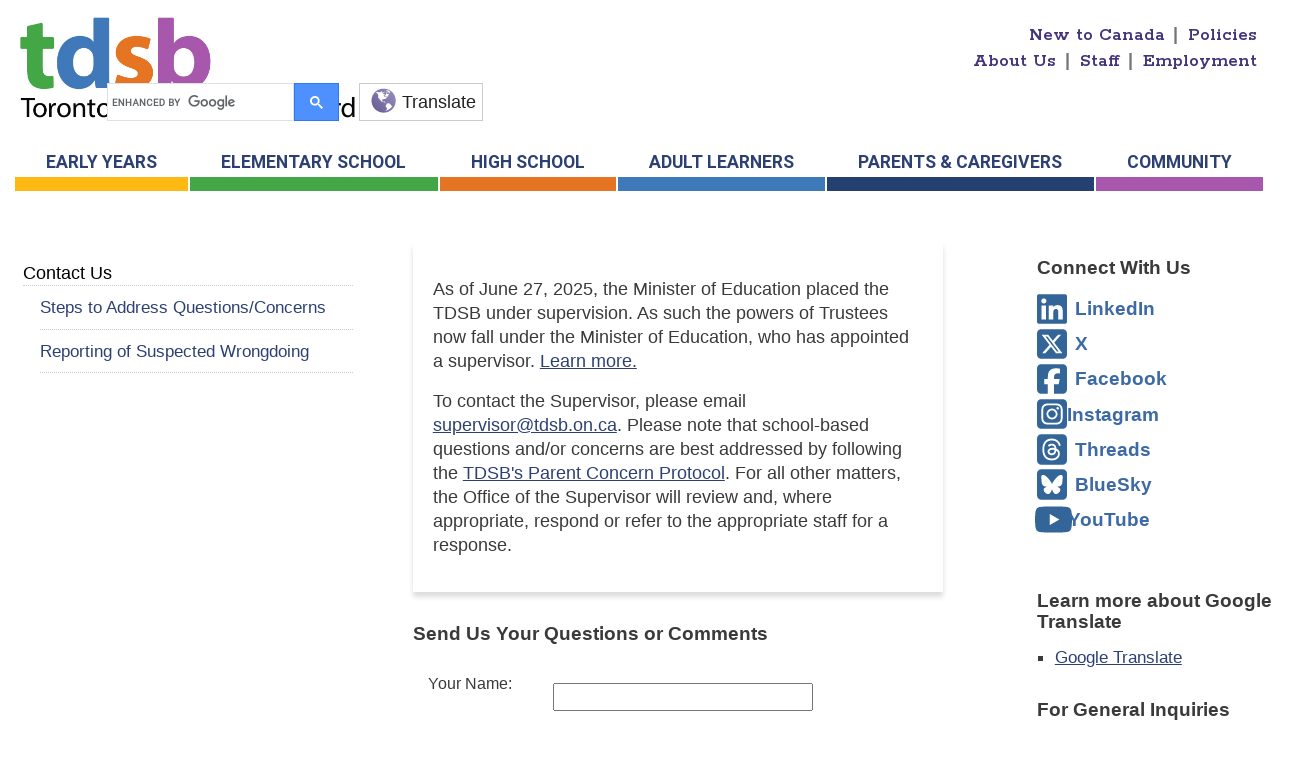

--- FILE ---
content_type: text/html; charset=utf-8
request_url: https://www.tdsb.on.ca/Contact-Us
body_size: 20897
content:
<!DOCTYPE html>
<html  lang="en-US">
<head id="Head">
<!--*********************************************-->
<!-- DNN Platform - http://www.dnnsoftware.com   -->
<!-- Copyright (c) 2002-2017, by DNN Corporation -->
<!--*********************************************-->
<meta content="text/html; charset=UTF-8" http-equiv="Content-Type" />
<meta name="REVISIT-AFTER" content="1 DAYS" />
<meta name="RATING" content="GENERAL" />
<meta name="RESOURCE-TYPE" content="DOCUMENT" />
<meta content="text/javascript" http-equiv="Content-Script-Type" />
<meta content="text/css" http-equiv="Content-Style-Type" />

<title>
	Contact Us
</title><meta id="MetaDescription" name="description" content="If you have any questions, comments or concerns about your experience with the TDSB, we can help. There are a number of ways to ensure that your needs and concerns are met. Check out our Quick Facts which includes information that answers the most popular questions asked by parents, students, partners and community. " /><meta id="MetaKeywords" name="keywords" content="Contact Us, Questions, Comments,DotNetNuke,DNN" /><meta id="MetaGenerator" name="generator" content="DotNetNuke " /><meta id="MetaRobots" name="robots" content="NOODP, INDEX, FOLLOW" /><link href="/DependencyHandler.axd/4949f133bcaa90a71c7f60ee1ae46f03/824/css" type="text/css" rel="stylesheet"/><script src="/DependencyHandler.axd/81c3bc85aefbe19a15896824f8407b0a/824/js" type="text/javascript"></script><link rel='SHORTCUT ICON' href='/Portals/0/favicon.ico?ver=vOUVn6o21TQMUZdOPMwopQ%3d%3d' type='image/x-icon' />

            <!-- Google Tag Manager -->
            <script>(function(w,d,s,l,i){w[l]=w[l]||[];w[l].push({'gtm.start':
            new Date().getTime(),event:'gtm.js'});var f=d.getElementsByTagName(s)[0],
            j=d.createElement(s),dl=l!='dataLayer'?'&l='+l:'';j.async=true;j.src=
            'https://www.googletagmanager.com/gtm.js?id='+i+dl;f.parentNode.insertBefore(j,f);
            })(window,document,'script','dataLayer','GTM-THLJG9B');</script>
            <!-- End Google Tag Manager -->

        <meta name="viewport" content="width=device-width,initial-scale=1.0,shrink-to-fit=no" /><style type="text/css">
	.treeview li { list-style-type: none }
</style></head>
<body id="Body">

    <form method="post" action="/Contact-Us" onsubmit="javascript:return WebForm_OnSubmit();" id="Form" enctype="multipart/form-data">
<div class="aspNetHidden">
<input type="hidden" name="__EVENTTARGET" id="__EVENTTARGET" value="" />
<input type="hidden" name="__EVENTARGUMENT" id="__EVENTARGUMENT" value="" />
<input type="hidden" name="__VIEWSTATE" id="__VIEWSTATE" value="JZ3NeSsdOaMkDQKrIMCvmDgVCcPCdTEkydbCbc7/ssqqk9A2+CeUU8U3RiQIooHApZqce9RypVyOiXIS+kOJCF78MZVRkOpOFpP5mO2uXM+unjsZ8hN3zZvtv3bnW/x9o2f0kjUTFEp16hpkD1nzDSnWRDwff6PClMXn5uWMX/[base64]/ZZ3p8QBiVd5W/IKz7ujYLiscM8dyPasikkXPAHpyVtg+jQfunr+0esnEZQUa6VOuwlrbd/xJGAoCB7iTchJuhTmkz4Rec+KwpKpXprbk2z6t/g1I0dqfJ5K0w23ygop6miZKOe79f04js70+VA6Zr/R9b4A3/F+TA0gnjgV28cjBstokyy0wcXd6HHnu+XoiFTKZpg1CraQXebPyZkapWcZUDXwskXCxfDfSSWGzEwj9UCEpeJQKuMbneBwEAg/s5Z4zV6AuFLXU1BHeCFywRALQdoWLVPZfDpoKVHXWmQ7Lo1rexejhaSDz409j1Un+hzDFf0Y23OkKmySZQpy4NzAW/sq5XDdylSFNHh3gR8bCIydP/PF4JfXJZIS6GegRVcWhMgz9+8bIZD+JpEUswgyzgwchhy6/Lvj3bJCClmbucGEmN0dnuy8jqKMZLQs/zvmkXXLqsosKDbcOY+5+6xGOlGPGVTFAutup3S90ori0mn4dnEq2da+g5eLQ8fmO7KhC+/hO52BzULpr94qFo5TF89R6/XImreUtuUgjPjL2ibagW++5pYR9pv/NZUFJCKlW52U3JQEaMEYy5+YS/FQUJMt2b4Hogn167nO98CBWtYruDJiwh5QGa47HImmhD+9Jk1EJKlNG5mPX85XObI30KREd/PHMMwTyE/ZZtGDHGxVm1cWNHZSwdJrRVJEAxxrVxmbdfZ/ADs/EQ4eq4pVUtsyBVMQFO33DHaDOefmStfkwPNqVU2yDFMTQslaHId+/vni0vwyxOe5INc5I25U853W0jAhtMu1uxdeVQ5HllSi95/MM00jc1G+Ek5WpxwobEUnDT3FBWK9Zz5r5RtyOaAQyTXE0oEqfUtEJkfkavyNP84jWN5qLA/4Y9YDdSkPd+3JV2cTnGF2UueHRLxvEq8g1emDy9HDSU61RWBZrdJZWaBjdG9v4NYLa3p5lbdKSh46ToG9pFFFEe7fQa44ekTTSngSlnolT2WNWpo8xY4QzlP3Dkx89wCfHwsIX+sSlmddiMEWCPioH6DTWsA7hYF7GW4BH4Hhh3tMka/uBN+ixCz/qJ3IyUi+eeM6GvXhPjgfB0IvO6Y1NkBlRpG44YnVbkua77GQixnAMJwVBe+NDBnCh+7uY+nRjI8oOPfLToIAmep7O+PovOQ4BCyR73kQemXqOMhwfF/KN/WpnODrvhDVM4jnCEdgXuBbzkUxvQZyaty4IYi1z/dtA6LA/z7aSClLH9JFFYk/xZxgl6iGpTPu8wBXrKrMpiEa9hthOpGS8LwhhR6QIZOIIsGppoHcjpA/qsJjrIsAVYeUH3HoZEVb+lOmK7Yf9++SB1csD/kESVvojv6ADT5x1Xd9mhOP0E1Y4Nv82w3kVgGyOmS2v19K54kX9/nmi20JgJbXwyC5DtPnFtdg5zHQx2dh050pQ/jFZ/26dqyr4fP2yY+JXD0Z2FjlcKNgdTUDxf2vsiHow7Q/[base64]/IXCaEmAyMb37Hp9GwWxohdp3Q4asJiqIRToUlvquX22uwhcBpjVR8GODkyFuzOT4BbylJppAwlVU1SZlb0fCOO41wHgw8lPHwigpjxbZZfo54FonI4xTAkuNIqsD8OR+rRzsVEk9EfM8NLW+TZ5uCOWNQiRVX1/Xg7GuYqYSQflYTBS56UmXlhMTrEW8sBVWCp7/HvEmHdYq5dy13xUlTREu4TniqEBP9CxOJERy/byyd3JzW9x9mL/OtRNLFibCPV7CYusJn09BoVzKcSNyTlbL1UPTKm/J9kylJ9N1aWZhT9a/WtWbcpRmP4JO7g+6DsYl4wd5jkMxUDpE1jcecjx/wKtHJmjPRkHZ2T1ZrErQSdYAyLz3psB3sKhLn42v9R09aOHWiT0Ld02V+4/pQa6AOs5FkkIdH1AsTwOvFVdfh8rWF5tFmGjZ5kdpAy5QcqDA00xjTPZCoMJ2w7AhyO0rOlB1wmqKi6kbts9cA5I3BFBqv5ACO+rdA/s7FM3ImIozwpT+lJcdTtodYwz3zEQrUiA4xfNVPjHic5R2KycHMVOe3fhtlNneI5iUhxMMpI+CxDBnZKQJy1Pervf26VsCYcFM4aljShsuZRZHRXxq9vkFnfK/vaO41a+D+A9A+zrxzXlfor8sA9qEVIDcoNq+ukD+8F9HN+V9kqbmtNwqVG6jRR/GjTceQu0IsCq93IGuQjkNgk9aTfbw4cSk3a+OjZbnEmkABrM7wggal+Ggd70eESfuKfzDxGjARvl4it5aQYu0oj9dsB3XKXAJ0Na4ahj0tIV8wBy/w4GpIiLHn1rjIuMAL+ZpEvoOmcQ/7aEqpCezgsDLeKx1LAglbOfIl5PZCsLXkdPZza1CXx/XMYZNYdkSTpiuXOTf24m/LcHYiQd0ACXniFsjQX2jPbYsJFvOvq57Q1Q+aPcnjuuZsCwA6DmqbxWMYVaMb8I5w6uR5XUw8hzIlEivH33ISvRgQssIoBkIW/Idfh+a8vPbb6/CMJmNHFS6NiKF+efxJhlMMpRfQix+UABYwCncrLDYUW7gnWZjX04u2JEmQFwE3vb2g/rachAWhXhE9Xn18yGSmLeuXlbUn06TpTGTirRuCQr0JyRx7XuyGI3alSjfVcGehq/6Tzl9jOdakhUWY4/ebtP+I2VV1OX214BpPlY7b4+L2fvVCqWCZJRpbnRA+VKEW0Mww4ETGqUGq4eQiW+akUqdgp4aANliikWeE5WfQb1UnMLgEaeXFVVccdNEE3WuTwjcspEsbEnIccVEEZHSgmcraOg==" />
</div>

<script type="text/javascript">
//<![CDATA[
var theForm = document.forms['Form'];
if (!theForm) {
    theForm = document.Form;
}
function __doPostBack(eventTarget, eventArgument) {
    if (!theForm.onsubmit || (theForm.onsubmit() != false)) {
        theForm.__EVENTTARGET.value = eventTarget;
        theForm.__EVENTARGUMENT.value = eventArgument;
        theForm.submit();
    }
}
//]]>
</script>


<script src="/WebResource.axd?d=pynGkmcFUV0HghL72UMcpyQ5pTTnXdNAfBDzcQIC-Y0V41gLSAccY3yxMqQ1&amp;t=638901392248157332" type="text/javascript"></script>


<script src="/js/tdsb.externalLinks.js" type="text/javascript"></script><script type="text/javascript">if (!(window.jQuery && window.jQuery.fn && window.jQuery.fn.treeview)) document.write(unescape('%3Cscript src="/DesktopModules/DDRMenu/TreeView/treeview.js" type="text/javascript"%3E%3C/script%3E'));</script>
<script src="/ScriptResource.axd?d=nv7asgRUU0u4WQdeWqZzIlKLL2vKsIaj2IKU9HPjavoE1aPB3oo0lF1NtQZ2G3cnOST9XXc_AXzAmal9umvVEBOhaXp65SqhEZL-Re_J0vFCxmgp0u0FLqvea8A1&amp;t=ffffffff93d1c106" type="text/javascript"></script>
<script src="/ScriptResource.axd?d=NJmAwtEo3Io2OiQlH4UqdjatCe-HLhVsQxNu-A_RPiN-P7PFdSr1tUlkRxdtNv4lckXfXJBhJQFnfd5eTJpJgojkgL3Bz240v_r4vxWI3n1jWyodzWnS6gm0-M2vZGKY4_K9xg2&amp;t=5c0e0825" type="text/javascript"></script>
<script src="/ScriptResource.axd?d=dwY9oWetJoLHAfBOmUieeMdHeP6pfMg9LA_gnmpBsWHlcursX8uGcXEzMdmkubrabo5ItOqjxOAArT8d_lPliiJp228TIs75XDi8_KHZvba9tmG-znK49XTutx_krcYS0pc8rojw3c8jM1-x0&amp;t=5c0e0825" type="text/javascript"></script>
<script type="text/javascript">
//<![CDATA[
function WebForm_OnSubmit() {
if (typeof(ValidatorOnSubmit) == "function" && ValidatorOnSubmit() == false) return false;
return true;
}
//]]>
</script>

<div class="aspNetHidden">

	<input type="hidden" name="__VIEWSTATEGENERATOR" id="__VIEWSTATEGENERATOR" value="CA0B0334" />
	<input type="hidden" name="__VIEWSTATEENCRYPTED" id="__VIEWSTATEENCRYPTED" value="" />
	<input type="hidden" name="__EVENTVALIDATION" id="__EVENTVALIDATION" value="XDoySELkawo73uQNFUDyE1DSXk5R6O9P8B8cI6orLblSR+ewHzADz/dzhNfJGyptHLWbRhez+InM28xOfgJ3xOtVX41G45ATyMQ3CSH1m3+bNV5Rgn/[base64]/IFbAQm+PNjbK6JwLUJBBVuvtPu39M1uzYUPdlC0XaBCKtabNni/zSAlsVw/lV0h8NsqjZ7mfhfTWl/UvioNF/NZgtv2P6uZrFqtmLanFJtSuLUYil7MJNOsCE+4yLi8F26ZRrYWMKkm9/FwMjJgZmY9i3FGdA=" />
</div><script src="/DependencyHandler.axd/b06ab16edaeb719f83a46e5290056fc9/824/js" type="text/javascript"></script>
<script type="text/javascript">
//<![CDATA[
Sys.WebForms.PageRequestManager._initialize('ScriptManager', 'Form', ['tdnn$ctr47320$View_UP','dnn_ctr47320_View_UP'], [], [], 90, '');
//]]>
</script>

        
        
        

<div id="dnn_ControlPanel"></div>

<div id="TDSBPrintBanner"><img src="../../images/TDSB/TDSB_Print_Logo.gif" alt="Toronto District School Board" title="Toronto District School Board"></div>

<div id="TDSBpageFrame">
																																																		  

 <link rel="stylesheet" href="/DesktopModules/Tdsb.Webteam.Modules.TDSBPromotion/css/responsiveConsolidated.css?ver=20180801" type="text/css"></link>
 <link rel="stylesheet" href="/Portals/_default/Skins/www/css/topTDSBnav.css?v=20250823" type="text/css"></link>


<link rel="stylesheet" href="/DesktopModules/Tdsb.Webteam.Modules.TDSBPromotion/css/wwwTopHeader.css"/>

<!-- Fonts for Top Right Menu Items -->
<link rel="preconnect" href="https://fonts.googleapis.com">
<link rel="preconnect" href="https://fonts.gstatic.com" crossorigin>
<link href="https://fonts.googleapis.com/css2?family=Rokkitt:ital,wght@0,100..900;1,100..900&display=swap" rel="stylesheet">

<!-- Fonts for main nav and footer Items -->
<link rel="preconnect" href="https://fonts.googleapis.com">
<link rel="preconnect" href="https://fonts.gstatic.com" crossorigin>
<link href="https://fonts.googleapis.com/css2?family=Roboto:ital,wght@0,100;0,300;0,400;0,500;0,700;0,900;1,100;1,300;1,400;1,500;1,700;1,900&family=Rokkitt:ital,wght@0,100..900;1,100..900&display=swap" rel="stylesheet">


<link rel="stylesheet" href="/Resources/Shared/bootstrap-4.3.1/css/bootstrap.min.css">
<script src="/Resources/Shared/bootstrap-4.3.1/js/bootstrap.bundle.min.js"></script> 
<script src="/Resources/Shared/bootstrap-4.3.1/js/bootstrap.min.js"></script> 
<script src="/Resources/Shared/fontawesome-free-6.7.2-web/js/all.min.js" type="text/javascript"></script> 
<link rel="stylesheet" href="/Resources/Shared/fontawesome-free-6.7.2-web/css/all.min.css"/>
<script src="/scripts/js/emptyHeaderRemover.js"></script>
<link rel="stylesheet" href="//ajax.googleapis.com/ajax/libs/jqueryui/1.8.23/themes/base/jquery-ui.css"/>

<link rel="stylesheet" href="/portals/_default/skins/skin.css"/>





<script src="/DesktopModules/Tdsb.Webteam.Modules.TDSBPromotion/SiteImproveScript.js"></script> 
<a class="skip-main" href="#startcontent">Skip to main content</a>

  <!-- Start of the Top Banner Items  --> 
  <header class="TDSBtopBannerBox">
  
 <!-- Header code -->
    <div class="container p-4" id="topMenuWrapper">

      <div class="row top-header"> <!-- Start of Row 1 -->     
        <div class="header-left">          
           <!--- TDSB Logo  -->       
          <div id="logo-box"  class="TDSBtopBannerBoxLeft">
           <a href="/" data-headernav="TDSB Logo">           
              <img src="/images/tdsb/TDSB_logo_homepage.jpg?v=20251111" alt="Toronto District School Board" class="header-tdsb-logo"></a>
          </div>
             </div> <!-- End of header-left -->                           
      
             

        <div>
                                   
      <!--- I want to button -->    
          <div id="mobile-header-left">
            <button type="button" id="btn-iwantto-sm" class="btn btn-warning rounded-0 mr-3" data-toggle="modal"
              data-target="#iWantTo">
              Go to...
            </button>
            <button class="navbar-toggler rounded-0" id="nav-toggler" type="button" data-toggle="collapse"
              data-target="#mainNav" aria-controls="mainNav" aria-expanded="false" aria-label="Toggle navigation">
              <i class='fas fa-bars' aria-hidden="true"></i>
            </button>
          </div>
        <!--- End of I want to button -->    


        <nav aria-label="utility" class="header-right TBBR1">
          
          <a href="/New-to-Canada" data-headernav="New to Canada" class="TBBR1text">New to Canada</a><span class="TBBR1divider" aria-hidden="true">|</span>
          
          <a href="/About-Us/Policies-Procedures-Forms" data-headernav="Policies" class="TBBR1text">Policies</a>

          <br />
                  
          <a href="/About-Us" data-headernav="About Us" class="TBBR1text">About Us</a><span class="TBBR1divider" aria-hidden="true">|</span>
          
          <a href="/Staff" data-headernav="Staff" class="TBBR1text">Staff</a><span class="TBBR1divider" aria-hidden="true">|</span>
          
          <a href="/About-Us/Employment" data-headernav="Employment" class="TBBR1text">Employment</a>
        </nav> <!-- End of header-right --> 
      </div>
      
          
      </div> <!-- End of Row 1 -->
      





      <div class="row search-container-box" id="search"> <!-- Start of Row 2 -->
        <div role="search" id="search-box">
          <div id="search-bar">
            <script>
                  (function() {
                    var cx = '016448471938924888575:jriptg3lvcc';
                    var gcse = document.createElement('script');
                    gcse.type = 'text/javascript';
                    gcse.async = true;
                    gcse.src = 'https://cse.google.com/cse.js?cx=' + cx;
                    var s = document.getElementsByTagName('script')[0];
                    s.parentNode.insertBefore(gcse, s);
                  })();
            </script>
            <gcse:searchbox-only resultsUrl="https://www.tdsb.on.ca/Search/Search"></gcse:searchbox-only>
          </div>
          <button type="button" id="translate-btn" data-toggle="modal" data-target="#GoogleTranslate" style="margin-left: 20px;">
            <img src="/images/TDSB/bn_translation2.png" alt="Google Translate"/> Translate
          </button>
        </div>
      </div> <!-- End of Row 2 -->



      <!---  Hamburger Menu -->
      <div class="modal fade" id="iWantTo" tabindex="-1" role="dialog" aria-labelledby="iWantToLabel" aria-hidden="true">
        <div class="modal-dialog modal-xl rounded-0" role="document">
          <div class="modal-content rounded-0">
            <div class="modal-header p-5 rounded-0">
              <p class="modal-title" id="iWantToLabel">Go to...</p>
              <button type="button" class="close p-0" data-dismiss="modal" aria-label="Close">
                <span aria-hidden="true">&times;</span>
              </button>
            </div>
            <div class="modal-body rounded-0 p-2">
              <nav aria-label="utility-mobile" class="want-to-container">

                <a href="/New-to-Canada" data-headernav="New to Canada">New to Canada</a>

                <a href="/AboutUs/Policies-Procedures-Forms"  data-headernav="Policies">Policies</a>

                <a href="/About-Us" data-headernav="About Us">About Us</a>

                <a href="/Staff" data-headernav="Staff">Staff</a>  
                      
                <a href="/About-Us/Employment" data-headernav="Employment">Employment</a>
              </nav>
            </div>
          </div>
        </div>
      </div>
      <!--- End of Hamburger Menu -->      
      
      <!---  Google Translate Content -->     
      <div class="modal fade" id="GoogleTranslate" tabindex="-1" role="dialog" aria-labelledby="GoogleTranslateLabel" aria-hidden="true">
        <div class="modal-dialog modal-xl rounded-0" role="document">
          <div class="modal-content rounded-0">
            <div class="modal-header p-5 rounded-0">
              <p class="modal-title" id="GoogleTranslateLabel">Google Translate Limitations Disclaimer</p>
              <button type="button" class="close p-0" data-dismiss="modal" aria-label="Close">
                <span aria-hidden="true">&times;</span>
              </button>
            </div>
            <div class="modal-body rounded-0 p-5">
                <p>The electronic translation service on the Toronto District School Board website is hosted by Google Translate, a third party service. The TDSB does not guarantee or warrant the reliability, accuracy or completeness of any translated information.</p>
                <p>The quality of the translation will vary in some of the languages offered by Google. Google Translate is a free service and currently offers translation in over 100 languages, but does not capture all languages or dialects.</p>
                <p>The basic translation goal is to capture the general intention of the original English material. Before you act on translated information, we encourage you to confirm any facts that are important to you or may affect any decisions you make.</p>
                <p>The Toronto District School Board is committed to equity and community engagement, and by providing this tool, we are making our information more accessible to families whose first language is not English.</p>
                <div id="google_translate_element"></div>
                <script type="text/javascript">
                    function googleTranslateElementInit() {
                        new google.translate.TranslateElement({ pageLanguage: 'en', layout: google.translate.TranslateElement.InlineLayout.HORIZONTAL, gaTrack: true, gaId: 'UA-3452639-5' }, 'google_translate_element');
                    }
                </script>
                <script type="text/javascript" src="//translate.google.com/translate_a/element.js?cb=googleTranslateElementInit"></script>
            </div>
          </div>
        </div>
      </div> 
      <!---  End of Google Translate Content -->  
          
    </div> <!-- End of container p.4 -->
    <!-- End of Hojun's code -->
   </header>
  <!-- End of  Top Banner Items  -->
   

  <!-- Start of the Top Nav Bar  -->  
  <div class="TDSBwwwNavBarBox">  
    <div class="row"> <!-- Start of Row 3 -->
      <div class="col">
        <nav class="navbar navbar-expand-lg navbar-light p-0" aria-label="primary">
          <div class="collapse navbar-collapse" id="mainNav">
            <div class="TDSBwwwNavBar">
              <ul class="navbar-nav pt-3 m-0" id="topnav">
               <!-- <li><a href="/" id="navHome" data-headernav="Home">Home</a> </li> -->
                  
                <li><a href="/EarlyYears" id="navEY" data-headernav="Early Years">Early Years</a> </li>
                  
                <li> <a href="/Elementary-School"  id="navES" data-headernav="Elementary School">Elementary School</a> </li>
                  
                <li><a href="/High-School"  id="navHS" data-headernav="High School">High School</a> </li>
                  
                <li><a href="/Adult-Learners"  id="navAL" data-headernav="Adult Learners">Adult Learners</a> </li>
                  
                <li><a href="/About-Us/Innovation/ForParents"  id="navSE" data-headernav="Parents & Caregivers">Parents & Caregivers</a> </li>
                  
                <li><a href="/Community"  id="navComm" data-headernav="Community">Community</a> </li>  
              </ul>
            </div>
          </div>
        </nav>
      </div>
    </div> <!-- End of Row 3 -->
  </div>  
  <!-- End of the Top Nav Bar  --> 


    


<!--  *************  Mobile Nav Bar  *************  -->
    <!-- <div class="mobileHandheld">
      <div class="TDSBwwwNavBarBoxMobile">
        <div class="TDSBwwwNavBarMobile">         
          <ul class="topnavMobile">              
              <li class="topnavMobile"><a href="/default.aspx" class="navHomeMobile">Home</a></li>        
              <li class="topnavMobile"><a href="/EarlyYears.aspx" class="navEYMobile">Early Years</a></li>        
              <li class="topnavMobile"><a href="/ElementarySchool.aspx" class="navESMobile">Elementary School</a></li>
              <li class="topnavMobile"><a href="/HighSchool.aspx" class="navHSMobile">High School</a></li>
              <li class="topnavMobile"><a href="/AdultLearners.aspx" class="navALMobile">Adult Learners</a></li>
              <li class="topnavMobile"><a href="/Community.aspx" class="navCommunityMobile">Community</a></li>
          </ul>              
        </div> 
      </div>
    </div> -->

    <!-- End  off Top Bar   -->	
    
    <div id="dnn_extraBannerPane" class="extraBanner DNNEmptyPane"> </div>  

   <!-- Start of the Content Box for Page Items  -->	 
    <div  class="contentBox"> 
      <div class="main-container-3col">

    <div id="dnn_leftContentPane" class="left-nav-container"> 
      <nav aria-label="secondary">
       <div class="leftNavBox">    
           

<div class="subPageOverviewTitle">        
    <div id="dnn_tdsbTopMenuTitleLeftMenu_subPageOverviewTitle" class="DDD">
        
        <span id="dnn_tdsbTopMenuTitleLeftMenu_lblTopMenuTitle" class="TTT">Contact Us</span>
    </div>
</div> 
<div class="accordion_rMenu leftMenuAccordion mainAccordion">
<!--SEO NOINDEX-->
    <ul class="treeview-navigation" role="tree" id="dnn_tdsbTopMenuTitleLeftMenu_leftMenu" aria-label="left menu">
  <li role="none" class="closed"><a href="https://www.tdsb.on.ca/Contact-Us/Steps-to-Address-Questions-Concerns" role="treeitem">Steps to Address Questions/Concerns</a></li>
  <li role="none" class="closed"><a href="https://www.tdsb.on.ca/Contact-Us/Reporting-of-Suspected-Wrongdoing" role="treeitem">Reporting of Suspected Wrongdoing</a></li>
</ul><details style="display: none;" class="treeview-mobile"><summary class="p-2 rounded">Show Menu</summary><ul class="treeview-navigation" role="tree" id="dnn_tdsbTopMenuTitleLeftMenu_leftMenu" aria-label="left menu">
    <li role="none" class="closed"><a href="https://www.tdsb.on.ca/Contact-Us/Steps-to-Address-Questions-Concerns" role="treeitem">Steps to Address Questions/Concerns</a></li>
    <li role="none" class="closed"><a href="https://www.tdsb.on.ca/Contact-Us/Reporting-of-Suspected-Wrongdoing" role="treeitem">Reporting of Suspected Wrongdoing</a></li>
  </ul></details><script type="text/javascript">
        jQuery(function($) {
          $("#dnn_tdsbTopMenuTitleLeftMenu_leftMenu").treeview(
            {animated:100,MenuStyle:"TreeView"}
          );
        });
      </script>
<!--END SEO-->
</div>
      </div>
      </nav>
	</div>

  <div class="main-container-2col"> 
        <main>
            <div>
                <a name="startcontent" id="startcontent"></a>
                

	<script>
        $(document).ready(function () {
    
            $('#divPageTitleAdmin').hide();
    
            $("#pnlShowPageTitleAdmin").click(function () {
                $("#divPageTitleAdmin").toggle();
            });
        });
    </script>
    

    <link rel="stylesheet" type="text/css" href="/DesktopModules/Tdsb.Webteam.SkinObjects.PageTitle/module.css" />
 
  <div class="adminH1TitleArea"> 
    
   	
      		<h1 id="dnn_tdsbPageTitle_h1PageTitle" class="moveOffScreen">Contact Us</h1> 
    

    
    
</div>	
                  <div id="dnn_contentPane" class="left-content-container"> <div class="DnnModule DnnModule-AlertBox DnnModule-47320"><a name="47320"></a><div id="dnn_ctr47320_ContentPane"><!-- Start_Module_47320 --><div id="dnn_ctr47320_ModuleContent" class="DNNModuleContent ModAlertBoxC">
	<div id="dnn_ctr47320_View_UP">
		



    
    
    
    <div id="dnn_ctr47320_View_rptr_items_boxWrapper_0" class="ABWrapper">
			
      <div id="dnn_ctr47320_View_rptr_items_abHighlight_0" class="ab-highlight" style="background-color:#4079BA;">
				
        
      
			</div>
      <div class="ab-content">
        <p>As of June 27, 2025, the Minister of Education placed the TDSB under supervision. As such the powers of Trustees now fall under the Minister of Education, who has appointed a supervisor. <a href="https://www.tdsb.on.ca/home/ctl/Details/mid/43823/itemid/510" target="_blank" title="https://www.tdsb.on.ca/home/ctl/Details/mid/43823/itemid/510">Learn more.</a></p>

<p>To contact the Supervisor, please email <a href="mailto:supervisor@tdsb.on.ca">supervisor@tdsb.on.ca</a>. Please note that school-based questions and/or concerns are best addressed by following the <a href="https://www.tdsb.on.ca/Contact-Us/Steps-to-Address-Questions-Concerns" title="https://www.tdsb.on.ca/Contact-Us/Steps-to-Address-Questions-Concerns">TDSB&#39;s Parent Concern Protocol</a>. For all other matters, the Office of the Supervisor will review and, where appropriate, respond or refer to the appropriate staff for a response.</p>

      </div>
    
		</div>
  

	</div><div id="dnn_ctr47320_View_UP_Prog" style="display:none;">
		<div class="dnnLoading dnnPanelLoading"></div>
	</div>
</div><!-- End_Module_47320 --></div>
</div><div class="DnnModule DnnModule-ContactForm DnnModule-35965"><a name="35965"></a>
<div class="c_container c_head_grey">
    <div class="head_title">
        <div class="c_actions">
        </div>
        <div class="c_icon">			
			
			<h2 class="c_title">
				<span id="dnn_ctr35965_dnnTITLE_titleLabel" class="TitleHead">Send Us Your Questions or Comments</span>


				
			</h2>
            </div>
        <div class="title_vis">
        
            
        </div>
        <div class="clear_float">
        </div>
    </div>
    <div class="c_content">
        <div id="dnn_ctr35965_ContentPane" class="Normal c_contentpane">
        <!-- Start_Module_35965 --><div id="dnn_ctr35965_ModuleContent" class="DNNModuleContent ModContactFormC">
	

<style>
    .contactFormView_FormWrapper {
        padding: 15px;
        box-sizing: border-box;
    }
    .contactFormView_NameWrapper, .contactFormView_PhoneWrapper, .contactFormView_EmailWrapper, .contactFormView_PhoneWrapper, .contactFormView_TopicWrapper, .contactFormView_CommentsWrapper
    {
        margin-bottom: 5px;
    }
    .contactFormView_NameLabel, .contactFormView_EmailLabel, .contactFormView_PhoneLabel, .contactFormView_TopicLabel, .contactFormView_CommentsLabel {
        display: block;
        float: left;
        width: 120px;
        line-height: 1.4em;
        font-size: 0.92em;
        text-align: justify;
        color: #3A3A3A;
        font-family: Arial, Helvetica, sans-serif, sans-serif;
        text-align: left;
    }
    .contactFormView_NameInput, .contactFormView_EmailInput, .contactFormView_PhoneInput, .contactFormView_CommentsInput {
        margin-bottom: 3px;
        width: 260px;
        padding: 1px 0px;
    }
    .contactFormView_CommentsInput {
        padding: 0;
        width: 265px;
        height: 100px;
    }
    .contactFormView_TopicInput {
        margin-bottom: 3px;
        width: 266px;
    }
    .contactFormView_CaptchaDnnControlWrapper .dnnLeft {
        float: none;
        text-align: center;
    }
    .contactFormView_ButtonWrapper {
        margin: 0 0 0 120px;
        height: 33px;
        width: 254px;
        text-align: center;
    }
    .contactFormView_SendEmailButtonWrapper {
        text-align: center;
    }
    .contactFormView_SendEmailButton {
        
    }
    .validError{
        color:red;
        padding-left:120px;
    }

</style>
    <script type="text/javascript">
      var widgetId1;
      var onloadCallback = function() {
        widgetId1 = grecaptcha.render('example1', {
          'sitekey' : '6LexaZkUAAAAAInpNK2Dy3ubEhdRIPKCMHcsHiQU'
        });
        };

        function doCaptcha(c)
        {
            if(grecaptcha.getResponse(c).length==0)
				return false;      
        }
    </script>
<div id="dnn_ctr35965_ViewContactForm_contactFormView_FormWrapper" class="contactFormView_FormWrapper">
		
    <div class="contactFormView_NameWrapper">
        <label for="dnn_ctr35965_ViewContactForm_contactFormView_NameInput"><div id="dnn_ctr35965_ViewContactForm_contactFormView_NameLabel" class="contactFormView_NameLabel">Your Name: </div></label> 
        <input name="dnn$ctr35965$ViewContactForm$contactFormView_NameInput" type="text" id="dnn_ctr35965_ViewContactForm_contactFormView_NameInput" class="contactFormView_NameInput" />
        <span id="dnn_ctr35965_ViewContactForm_ctl02" class="validError" style="display:none;">Must enter a name.</span>
    </div>
    <div class="contactFormView_EmailWrapper">
        <label for="dnn_ctr35965_ViewContactForm_contactFormView_EmailInput"><div id="dnn_ctr35965_ViewContactForm_contactFormView_EmailLabel" class="contactFormView_EmailLabel">Your Email: </div></label> 
        <input name="dnn$ctr35965$ViewContactForm$contactFormView_EmailInput" type="text" id="dnn_ctr35965_ViewContactForm_contactFormView_EmailInput" class="contactFormView_EmailInput" />
        <span id="dnn_ctr35965_ViewContactForm_ctl05" class="validError" style="display:none;">Must enter a valid email.</span>
        <span id="dnn_ctr35965_ViewContactForm_revEmail" class="validError" style="display:none;">Invalid email address</span>
    </div>
    <div class="contactFormView_PhoneWrapper">
        <label for="dnn_ctr35965_ViewContactForm_contactFormView_PhoneInput"><div id="dnn_ctr35965_ViewContactForm_contactFormView_PhoneLabel" class="contactFormView_PhoneLabel">Your Phone: </div></label> 
        <input name="dnn$ctr35965$ViewContactForm$contactFormView_PhoneInput" type="text" id="dnn_ctr35965_ViewContactForm_contactFormView_PhoneInput" class="contactFormView_PhoneInput" />
    </div>
    <div id="dnn_ctr35965_ViewContactForm_divTopicWrapper" class="contactFormView_TopicWrapper">
        <label for="dnn_ctr35965_ViewContactForm_contactFormView_TopicInput"><div id="dnn_ctr35965_ViewContactForm_contactFormView_TopicLabel" class="contactFormView_TopicLabel">Topic: </div></label> 
        <select name="dnn$ctr35965$ViewContactForm$contactFormView_TopicInput" id="dnn_ctr35965_ViewContactForm_contactFormView_TopicInput" class="contactFormView_TopicInput">
			<option value="">Please Select a Topic</option>
			<option value="generalinquiries@tdsb.on.ca">General Comment / Question</option>
			<option value="elementary_recruitment@tdsb.on.ca">Employment - Elementary Teaching</option>
			<option value="secondaryrecruitment@tdsb.on.ca">Employment - Secondary Teaching</option>
			<option value="supportstaff.recruitment@tdsb.on.ca">Employment - Temp Clerks/Ed Assistants</option>
			<option value="coned@tdsb.on.ca">Continuing Education</option>
			<option value="tisp@tdsb.on.ca">International Students</option>
			<option value="planning@tdsb.on.ca">School Boundaries</option>
			<option value="FrenchSLProgram@tdsb.on.ca">French as a Second Language</option>
			<option value="SpecialEd@tdsb.on.ca">Special Education</option>
			<option value="Accessibility@tdsb.on.ca">Accessibility (AODA Compliance)</option>
			<option value="transcript@tdsb.on.ca">Transcripts</option>

		</select>
         <span id="dnn_ctr35965_ViewContactForm_ctl09" class="validError" style="display:none;">Must choose a topic.</span>
    </div>
    <div class="contactFormView_CommentsWrapper">
        <label for="dnn_ctr35965_ViewContactForm_contactFormView_CommentsInput"><div id="dnn_ctr35965_ViewContactForm_contactFormView_CommentsLabel" class="contactFormView_CommentsLabel">Your Comments: </div></label>         
        <textarea name="dnn$ctr35965$ViewContactForm$contactFormView_CommentsInput" id="dnn_ctr35965_ViewContactForm_contactFormView_CommentsInput" class="contactFormView_CommentsInput" rows="4"></textarea>
        <span id="dnn_ctr35965_ViewContactForm_ctl12" class="validError" style="display:none;">Must enter a comment.</span>
    </div>
    <div class="contactFormView_ButtonWrapper">
        <input src="/images/tdsb/button_form_send_us_your_comments.jpg" onclick="if (typeof(Page_ClientValidate) == 'function') Page_ClientValidate(''); " name="dnn$ctr35965$ViewContactForm$ctl14" type="image" class="contactFormView_SendEmailButton" alt="send us your comments" />
    </div>

	</div>





</div><!-- End_Module_35965 --></div>
    </div>
    <div class="c_footer">
        
        
        
    </div>
</div>
</div><div class="DnnModule DnnModule-DNN_HTML DnnModule-2680 DnnVersionableControl"><a name="2680"></a><div id="dnn_ctr2680_ContentPane"><!-- Start_Module_2680 --><div id="dnn_ctr2680_ModuleContent" class="DNNModuleContent ModDNNHTMLC">
	<div id="dnn_ctr2680_HtmlModule_lblContent"><p>If you have any questions, comments or concerns about your experience with the TDSB, we can help. There are a number of <a href="/ContactUs/StepstoAddressQuestionsConcerns" target="_self">ways</a> to ensure that your needs and concerns are met. Check out our <a href="/AboutUs/QuickFacts" target="_self">Quick Facts</a> which includes information that answers the most popular questions asked by parents, students, partners and community.
</p>
<!-- div style="border: 1px solid red; padding: 10px; background-color: #ffdfe4;">
<h2>Important Notice: Friday August 14</h2>
<p>We are experiencing intermittent issues with our regular phone lines. To reach the TDSB Call Centre in an emergency please call 416-338-4132
</p>
</div -->
<p>In the case of an Emergency, you can reach our <span>Security Operations Centre</span> at 416-395-4620 or call 9-1-1. <br>
	<br>
	Some other important contacts you may find useful are: 
</p>
<ul>
	<li>Ministry of Education <span style="line-height: 1.2em; font-size: 0.96em;">416-325-2929</span></li>
	<li>Ministry of Health<span style="color: #3a3a3a; line-height: 1.2em; font-family: Arial, Helvetica, sans-serif; font-size: 0.96em;"> 416-314-5518</span></li>
	<li><a href="http://www.toronto.ca/health/" style="line-height: 1.2em; font-family: Arial, Helvetica, sans-serif; font-size: 0.96em;" target="_self">Toronto Public Health</a><span style="color: #3a3a3a; line-height: 1.2em; font-family: Arial, Helvetica, sans-serif; font-size: 0.96em;"> 416-338-7600</span></li>
	<li><a href="http://www.toronto.ca/311/" style="line-height: 1.2em; font-family: Arial, Helvetica, sans-serif; font-size: 0.96em;" target="_self">3-1-1 Toronto</a><span style="color: #3a3a3a; line-height: 1.2em; font-family: Arial, Helvetica, sans-serif; font-size: 0.96em;"> </span>416-392-CITY (2489)</li>
	<li><a href="http://www.torontopubliclibrary.ca/" style="line-height: 1.2em; font-family: Arial, Helvetica, sans-serif; font-size: 0.96em;" target="_self">Toronto Public Libraries</a><span style="color: #3a3a3a; line-height: 1.2em; font-family: Arial, Helvetica, sans-serif; font-size: 0.96em;"> 416-393-7131</span></li>
</ul></div>




</div><!-- End_Module_2680 --></div>
</div></div>  
            </div>       
        </main> 

     <div class="right-container">
       <aside>
    <div id="dnn_contentPaneRight" class="right-content-container"> <div class="DnnModule DnnModule-DNN_HTML DnnModule-29159 DnnVersionableControl"><a name="29159"></a>
<div class="c_container c_head_grey">
    <div class="head_title">
        <div class="c_actions">
        </div>
        <div class="c_icon">			
			
			<h2 class="c_title">
				<span id="dnn_ctr29159_dnnTITLE_titleLabel" class="TitleHead">Connect With Us</span>


				
			</h2>
            </div>
        <div class="title_vis">
        
            
        </div>
        <div class="clear_float">
        </div>
    </div>
    <div class="c_content">
        <div id="dnn_ctr29159_ContentPane" class="Normal c_contentpane">
        <!-- Start_Module_29159 --><div id="dnn_ctr29159_ModuleContent" class="DNNModuleContent ModDNNHTMLC">
	<div id="dnn_ctr29159_HtmlModule_lblContent"><div style="display: flex; flex-direction: column;">
<div style="display: flex; align-items: center; gap: 0.58rem;">
<div><a alt="LinkedIn" aria-label="Follow TDSB on LinkedIn" class="mr-2" data-social-contactus="LinkedIn" href="https://www.linkedin.com/company/toronto-district-school-board" style="color:#336598;"><i class="fa-brands fa-linkedin fa-2x" aria-hidden="true"></i></a></div>

<div style="font-size: 1.2rem; font-weight:700; color:#3d6aa5;">LinkedIn</div>
</div>

<div style="display: flex; align-items: center; gap: 0.58rem;">
<div><a alt="Twitter" aria-label="Follow TDSB on Twitter" class="mr-2" data-social-contactus="Twitter" href="http://twitter.com/TDSB" style="color:#336598;"><i class="fa-brands fa-square-x-twitter fa-2x" aria-hidden="true"></i></a></div>

<div style="font-size: 1.2rem; font-weight:700; color:#3d6aa5;">X</div>
</div>

<div style="display: flex; align-items: center; gap: 0.48rem;">
<div><a alt="Facebook" aria-label="Follow TDSB on Facebook" class="mr-2" data-social-contactus="Facebook" href="http://www.facebook.com/toronto.dsb?ref=ts" style="color:#336598;"><i class="fa-brands fa-square-facebook fa-2x" aria-hidden="true"></i></a></div>

<div style="font-size: 1.2rem; font-weight:700;color:#3d6aa5;">Facebook</div>
</div>

<div style="display: flex; align-items: center; gap: 1rem;">
<div><a alt="Follow TDSB on Instagram" aria-label="Follow TDSB on Instagram" data-social-contactus="Instagram" href="http://instagram.com/torontodsb#" style="color:#336598;"><i class="fa-brands fa-square-instagram fa-2x" aria-hidden="true"></i></a></div>

<div style="font-size: 1.2rem; font-weight:700; color:#3d6aa5;">Instagram</div>
</div>

<div style="display: flex; align-items: center; gap: 0.58rem;">
<div><a aria-label="Follow TDSB on Threads" class="mr-2" data-social-contactus="Threads" href="https://www.threads.net/@torontodsb" style="color:#336598;"><i class="fa-brands fa-square-threads fa-2x" aria-hidden="true"></i></a></div>

<div style="font-size: 1.2rem; font-weight:700; color:#3d6aa5;">Threads</div>
</div>

<div style="display: flex; align-items: center; gap: 0.58rem;">
<div><a aria-label="Follow TDSB on BlueSky" class="mr-2" data-social-contactus="BlueSky" href="https://bsky.app/profile/tdsb.on.ca" style="color:#336598;"><i class="fa-brands fa-square-bluesky fa-2x" aria-hidden="true"></i></a></div>

<div style="font-size: 1.2rem; font-weight:700; color:#3d6aa5;">BlueSky</div>
</div>

<div style="display: flex; align-items: center; gap: 1rem;">
<div><a aria-label="Watch TDSB on YouTube" class="mr-2" data-social-contactus="YouTube" href="http://www.youtube.com/user/TDSByt" style="color:#336598;"><i class="fa-brands fa-youtube fa-2x" aria-hidden="true" style="font-size:2em; margin-left:-0.18rem;"></i></a></div>

<div style="font-size: 1.2rem; font-weight:700; color:#3d6aa5; margin-left:-0.80rem;">YouTube</div>
</div>
</div>

<p>&nbsp;</p>
</div>




</div><!-- End_Module_29159 --></div>
    </div>
    <div class="c_footer">
        
        
        
    </div>
</div>
</div><div class="DnnModule DnnModule-DNN_HTML DnnModule-36421 DnnVersionableControl"><a name="36421"></a>
<div class="c_container c_head_grey">
    <div class="head_title">
        <div class="c_actions">
        </div>
        <div class="c_icon">			
			
			<h2 class="c_title">
				<span id="dnn_ctr36421_dnnTITLE_titleLabel" class="TitleHead">Learn more about Google Translate</span>


				
			</h2>
            </div>
        <div class="title_vis">
        
            
        </div>
        <div class="clear_float">
        </div>
    </div>
    <div class="c_content">
        <div id="dnn_ctr36421_ContentPane" class="Normal c_contentpane">
        <!-- Start_Module_36421 --><div id="dnn_ctr36421_ModuleContent" class="DNNModuleContent ModDNNHTMLC">
	<div id="dnn_ctr36421_HtmlModule_lblContent"><ul>
	<li><a href="http://www.tdsb.on.ca/Contact-Us/Google-Translate">Google Translate</a> </li>
</ul></div>




</div><!-- End_Module_36421 --></div>
    </div>
    <div class="c_footer">
        
        
        
    </div>
</div>
</div><div class="DnnModule DnnModule-DNN_HTML DnnModule-833 DnnVersionableControl"><a name="833"></a>
<div class="c_container c_head_grey">
    <div class="head_title">
        <div class="c_actions">
        </div>
        <div class="c_icon">			
			
			<h2 class="c_title">
				<span id="dnn_ctr833_dnnTITLE_titleLabel" class="TitleHead">For General Inquiries</span>


				
			</h2>
            </div>
        <div class="title_vis">
        
            
        </div>
        <div class="clear_float">
        </div>
    </div>
    <div class="c_content">
        <div id="dnn_ctr833_ContentPane" class="Normal c_contentpane">
        <!-- Start_Module_833 --><div id="dnn_ctr833_ModuleContent" class="DNNModuleContent ModDNNHTMLC">
	<div id="dnn_ctr833_HtmlModule_lblContent"><p>Toronto District School Board<br />
5050 Yonge Street<br />
Toronto, Ontario M2N 5N8<br />
TTC: North York Centre Station</p>
<h2>Phone: 416-397-3000</h2>
<p>Email: <a href="mailto:GeneralInquiries@TDSB.on.ca" class="ApplyClass">GeneralInquiries@TDSB.on.ca</a></p></div>




</div><!-- End_Module_833 --></div>
    </div>
    <div class="c_footer">
        
        
        
    </div>
</div>
</div></div>  
      </aside>
  </div>

  </div>
  
  </div><!-- DIV is the End  of main-container-3col -->
          <div class="contentBoxBottomMargin"> </div>  

  </div><!-- DIV is the End  of ContentBox   -->	


    <!-- Start of the Main Footer Box  -->
        
<script type="text/javascript">
function goGSASearchFooter() 
{
	var footer = document.getElementById("txtGSASearchFooter").value.trim();
	var search = "";	
	var element = document.getElementById('txtGSASearch');
	
	if (element != null) 
		search=element.value.trim();

	if (footer.length > 1 && footer.indexOf("Search TDSB Here")==-1) 
		location.href = "/Search.aspx?Search=" + footer;
	else if (search !="")
		location.href = "/Search.aspx?Search=" + search;
	else 
		return false;

}	
</script>

<link href="/DesktopModules/Tdsb.Webteam.Modules.TDSBPromotion/css/www-footer.css?v=20250823" rel="stylesheet" type="text/css">

<!-- Start of the Main Footer Box  -->
 <footer>
 <div class="footer-top-border">&nbsp;</div>  
  	<div class="footer-box">
        <div class="footer-inside-container">

            <div class="footer-col-1">
                <div class="footer-logo">
                     <img src="/images/TDSB/TDSB-footer-logo.png" alt="">
                </div>
            </div>



             <div class="footer-col-2">
             <h2 id="footerHeading">Toronto District School Board</h2>
                    <div class="footer-col2-list">
                    <div class="footer-list1">
                    <!-- list column 1 -->
                         <ul>                             
                                 <li><a href="/Learning-Equity-and-Well-Being/Special-Education-and-Inclusion" data-footerlink="Special Education">Special Education</a></li>

                                 <li><a href="/cebsa" data-footerlink="Centre of Excellence for Black Student Achievement">Centre of Excellence for Black Student Achievement</a></li>

                                 <li><a href="/internationalstudents/"
                                        data-footerlink="International Education Programs">International Education Programs</a></li>

                           <li><a href="/IndigenousEducation/" data-footerlink="Urban Indigenous Education Centre">Urban Indigenous Education Centre</a></li>

                           <li><a href="/cpao"
                                        data-footerlink="Central Program Admissions Office">Central Program Admissions Office</a></li>

                            <li><a href="/About-Us/Business-Services/Purchasing"
                                        data-footerlink="Doing Business with the TDSB">Doing Business with the TDSB</a></li>
                            </ul>
                    </div>

                    <div class="footer-list2">
                    <!-- list column 2 -->
                        <ul>
                            <li><a href="/AboutUs/StrategyPlanning/AccommodationReviews.aspx" data-footerlink="Accommodation Reviews">Accommodation Reviews</a></li>
                            <li><a href="/About-Us/Accessibility" data-footerlink="Accessibility">Accessibility</a></li>                            
                            <li><a href="/Media" data-footerlink="Media">Media</a></li>
                            <li><a href="/Contact-Us" data-footerlink="Contact Us">Contact Us</a></li>
                            <li><a href="/Portals/0/docs/OC-865-2025.pdf" data-footerlink="Executive Council of Ontario">Executive Council of Ontario Order in Council</a></li>
                            <li><a href="https://www.tdsb.on.ca/library" data-footerlink="TDSB Virtual Library">TDSB Virtual Library</a></li>
                        </ul>
                    </div>
                    </div>
  

           
                

                <div class="footer-social-box">
                     <h2>Follow TDSB</h2>
                         <div class="footer-icons">
                                <a href="http://www.facebook.com/toronto.dsb?ref=ts" data-footerlink="Facebook"
                                    aria-label="Follow TDSB on Facebook"><img src="/images/TDSB/icons/footer/facebook-sosh.png" alt="Facebook" /></a>

                                <a href="http://instagram.com/torontodsb#" data-footerlink="Instagram"
                                    aria-label="Follow TDSB on Instagram">                                   
                                    <img src="/images/TDSB/icons/footer/instagram-sosh.png?v=20250823" alt="Instagram" /></a>                              

                              <a href="https://www.threads.net/@torontodsb" data-footerlink="Threads"
                                    aria-label="Follow TDSB on Threads"><img src="/images/TDSB/icons/footer/Threads-sosh.png" alt="Threads" /></a>


                                <a href="http://www.youtube.com/user/TDSByt" data-footerlink="YouTube"
                                    aria-label="Watch TDSB on YouTube"><img src="/images/TDSB/icons/footer/YouTube-sosh.png" alt="YouTube" /></a>
							
							 <a href="https://www.linkedin.com/company/toronto-district-school-board" data-footerlink="LinkedIn" aria-label="Follow TDSB on LinkedIn"><img src="/images/TDSB/icons/footer/LinkedIn-sosh.png" alt="LinkedIn" /></a>
							
                                <a href="https://x.com/TDSB" data-footerlink="X"
                                    aria-label="Follow TDSB on X"><img src="/images/TDSB/icons/footer/X-sosh.png" alt="Twitter" /></a>

								<a href="https://bsky.app/profile/tdsb.on.ca" data-footerlink="bluesky"
                                    aria-label="Follow TDSB on BlueSky"><img src="/images/TDSB/icons/footer/bluesky-sosh.png" alt="BlueSky" /></a>                                 
                        </div>
                    </div>
            </div> <!-- End of footer-col-2 -->
              


                <div class="footer-col-3">
                    <h2>Our Mission</h2>
                    <p>To enable all students to reach high levels of achievement and well-being and to acquire the knowledge, skills and values they need to become responsible, contributing members of a democratic and sustainable society.</p>
                     <p><a href="/About-Us/Accessibility/Contact" data-footerlink="Accessibility Documents">Request accessible documents</a></p>
                        <!--  Strat of Login Bar Item -->
                                <div id="User-LoginInfo">
                                

                                </div>
                        <!--  End of Login Bar Item -->
                </div>
        



        </div> <!-- End of the footer-inside-container  -->    
    </div> <!-- End of the footer-box --> 

     <div class="footer-bottom-box">
        <div class="footer-bottom-text">&copy;  <span>2026</span> Toronto District School Board&nbsp;&nbsp;|&nbsp;&nbsp;<a href="/terms-of-use">Terms of Use</a>&nbsp;&nbsp;|&nbsp;&nbsp;<a href="https://www.tdsb.on.ca/Community/Freedom-of-Information-Privacy" aria-label="Freedom of Information & Privacy">Privacy</a>       &nbsp;&nbsp;|&nbsp;&nbsp;<a href="/Canada-Anti-Spam-Legislation">CASL</a></div>


</footer>  
         


<!-- Bootstrap JS and Dependencies -->
<script>
 $(function() {
 
//$('#dnn_tdsbWwwFooter_dnnUSER_registerLink').removeAttr("href").css('textDecoration','none');
$("[id$='dnnUSER_registerLink']").removeAttr("href").css('textDecoration','none');

});
</script>
 
    <!-- End of the Main Footer Box --> 

 
</div> <!-- DIV is the End of the Page Frame  -->


        <input name="ScrollTop" type="hidden" id="ScrollTop" />
        <input name="__dnnVariable" type="hidden" id="__dnnVariable" autocomplete="off" value="`{`trackLinks`:`false`,`__scdoff`:`1`,`sf_siteRoot`:`/`,`sf_tabId`:`390`,`evoq_TabId`:`390`,`evoq_PageLanguage`:`en-US`,`evoq_ContentItemId`:`-1`,`evoq_UrlReferrer`:``,`evoq_UrlPath`:`https%3a%2f%2fwww.tdsb.on.ca%2fContact-Us`,`evoq_UrlQuery`:`%3fTabId%3d390%26language%3den-US`,`evoq_ContentItemReferrer`:`-1`,`evoq_PersonalizedUrlReferrer`:`-1`,`evoq_DisableAnalytics`:`False`}" />
        <input name="__RequestVerificationToken" type="hidden" value="MxTzRTp8PbP_l5R74IIJa6hD-QxHlRTAxR_UBMJ3DbeL9bzDgMnVccOmgkHx74HR3FpzPA2" />
    
<script type="text/javascript">
//<![CDATA[
var Page_Validators =  new Array(document.getElementById("dnn_ctr35965_ViewContactForm_ctl02"), document.getElementById("dnn_ctr35965_ViewContactForm_ctl05"), document.getElementById("dnn_ctr35965_ViewContactForm_revEmail"), document.getElementById("dnn_ctr35965_ViewContactForm_ctl09"), document.getElementById("dnn_ctr35965_ViewContactForm_ctl12"));
//]]>
</script>

<script type="text/javascript">
//<![CDATA[
var dnn_ctr35965_ViewContactForm_ctl02 = document.all ? document.all["dnn_ctr35965_ViewContactForm_ctl02"] : document.getElementById("dnn_ctr35965_ViewContactForm_ctl02");
dnn_ctr35965_ViewContactForm_ctl02.controltovalidate = "dnn_ctr35965_ViewContactForm_contactFormView_NameInput";
dnn_ctr35965_ViewContactForm_ctl02.errormessage = "Must enter a name.";
dnn_ctr35965_ViewContactForm_ctl02.display = "Dynamic";
dnn_ctr35965_ViewContactForm_ctl02.evaluationfunction = "RequiredFieldValidatorEvaluateIsValid";
dnn_ctr35965_ViewContactForm_ctl02.initialvalue = "";
var dnn_ctr35965_ViewContactForm_ctl05 = document.all ? document.all["dnn_ctr35965_ViewContactForm_ctl05"] : document.getElementById("dnn_ctr35965_ViewContactForm_ctl05");
dnn_ctr35965_ViewContactForm_ctl05.controltovalidate = "dnn_ctr35965_ViewContactForm_contactFormView_EmailInput";
dnn_ctr35965_ViewContactForm_ctl05.errormessage = "Must enter a valid email.";
dnn_ctr35965_ViewContactForm_ctl05.display = "Dynamic";
dnn_ctr35965_ViewContactForm_ctl05.evaluationfunction = "RequiredFieldValidatorEvaluateIsValid";
dnn_ctr35965_ViewContactForm_ctl05.initialvalue = "";
var dnn_ctr35965_ViewContactForm_revEmail = document.all ? document.all["dnn_ctr35965_ViewContactForm_revEmail"] : document.getElementById("dnn_ctr35965_ViewContactForm_revEmail");
dnn_ctr35965_ViewContactForm_revEmail.controltovalidate = "dnn_ctr35965_ViewContactForm_contactFormView_EmailInput";
dnn_ctr35965_ViewContactForm_revEmail.errormessage = "Invalid email address";
dnn_ctr35965_ViewContactForm_revEmail.display = "Dynamic";
dnn_ctr35965_ViewContactForm_revEmail.evaluationfunction = "RegularExpressionValidatorEvaluateIsValid";
dnn_ctr35965_ViewContactForm_revEmail.validationexpression = "^[\\w!#$%&\'*+\\-/=?\\^_`{|}~]+(\\.[\\w!#$%&\'*+\\-/=?\\^_`{|}~]+)*@((([\\-\\w]+\\.)+[a-zA-Z]{2,4})|(([0-9]{1,3}\\.){3}[0-9]{1,3}))$";
var dnn_ctr35965_ViewContactForm_ctl09 = document.all ? document.all["dnn_ctr35965_ViewContactForm_ctl09"] : document.getElementById("dnn_ctr35965_ViewContactForm_ctl09");
dnn_ctr35965_ViewContactForm_ctl09.controltovalidate = "dnn_ctr35965_ViewContactForm_contactFormView_TopicInput";
dnn_ctr35965_ViewContactForm_ctl09.errormessage = "Must choose a topic.";
dnn_ctr35965_ViewContactForm_ctl09.display = "Dynamic";
dnn_ctr35965_ViewContactForm_ctl09.evaluationfunction = "RequiredFieldValidatorEvaluateIsValid";
dnn_ctr35965_ViewContactForm_ctl09.initialvalue = "";
var dnn_ctr35965_ViewContactForm_ctl12 = document.all ? document.all["dnn_ctr35965_ViewContactForm_ctl12"] : document.getElementById("dnn_ctr35965_ViewContactForm_ctl12");
dnn_ctr35965_ViewContactForm_ctl12.controltovalidate = "dnn_ctr35965_ViewContactForm_contactFormView_CommentsInput";
dnn_ctr35965_ViewContactForm_ctl12.errormessage = "Must enter a comment.";
dnn_ctr35965_ViewContactForm_ctl12.display = "Dynamic";
dnn_ctr35965_ViewContactForm_ctl12.evaluationfunction = "RequiredFieldValidatorEvaluateIsValid";
dnn_ctr35965_ViewContactForm_ctl12.initialvalue = "";
//]]>
</script>


<script type="text/javascript">
//<![CDATA[

var Page_ValidationActive = false;
if (typeof(ValidatorOnLoad) == "function") {
    ValidatorOnLoad();
}

function ValidatorOnSubmit() {
    if (Page_ValidationActive) {
        return ValidatorCommonOnSubmit();
    }
    else {
        return true;
    }
}
        Sys.Application.add_init(function() {
    $create(Sys.UI._UpdateProgress, {"associatedUpdatePanelId":"dnn_ctr47320_View_UP","displayAfter":500,"dynamicLayout":true}, null, null, $get("dnn_ctr47320_View_UP_Prog"));
});

document.getElementById('dnn_ctr35965_ViewContactForm_ctl02').dispose = function() {
    Array.remove(Page_Validators, document.getElementById('dnn_ctr35965_ViewContactForm_ctl02'));
}

document.getElementById('dnn_ctr35965_ViewContactForm_ctl05').dispose = function() {
    Array.remove(Page_Validators, document.getElementById('dnn_ctr35965_ViewContactForm_ctl05'));
}

document.getElementById('dnn_ctr35965_ViewContactForm_revEmail').dispose = function() {
    Array.remove(Page_Validators, document.getElementById('dnn_ctr35965_ViewContactForm_revEmail'));
}

document.getElementById('dnn_ctr35965_ViewContactForm_ctl09').dispose = function() {
    Array.remove(Page_Validators, document.getElementById('dnn_ctr35965_ViewContactForm_ctl09'));
}

document.getElementById('dnn_ctr35965_ViewContactForm_ctl12').dispose = function() {
    Array.remove(Page_Validators, document.getElementById('dnn_ctr35965_ViewContactForm_ctl12'));
}
//]]>
</script>
</form>
    <!--CDF(Javascript|/js/dnncore.js|DnnBodyProvider|100)--><!--CDF(Javascript|/js/dnn.modalpopup.js|DnnBodyProvider|50)--><!--CDF(Css|/Resources/Shared/stylesheets/dnndefault/7.0.0/default.css|DnnPageHeaderProvider|5)--><!--CDF(Css|/DesktopModules/Tdsb.Webteam.Modules.AlertBox/module.css|DnnPageHeaderProvider|10)--><!--CDF(Css|/DesktopModules/Tdsb.Webteam.Modules.AlertBox/module.css|DnnPageHeaderProvider|10)--><!--CDF(Css|/Portals/_default/Containers/www/container.css|DnnPageHeaderProvider|25)--><!--CDF(Css|/Portals/_default/Containers/www/www.css|DnnPageHeaderProvider|30)--><!--CDF(Css|/Portals/_default/Containers/www/container.css|DnnPageHeaderProvider|25)--><!--CDF(Css|/Portals/_default/Containers/www/www.css|DnnPageHeaderProvider|30)--><!--CDF(Css|/Portals/_default/Containers/www/container.css|DnnPageHeaderProvider|25)--><!--CDF(Css|/Portals/_default/Containers/www/www.css|DnnPageHeaderProvider|30)--><!--CDF(Css|/Portals/_default/Containers/www/container.css|DnnPageHeaderProvider|25)--><!--CDF(Css|/Portals/_default/Containers/www/www.css|DnnPageHeaderProvider|30)--><!--CDF(Css|/Portals/0/portal.css|DnnPageHeaderProvider|35)--><!--CDF(Javascript|/js/dnn.js|DnnBodyProvider|12)--><!--CDF(Javascript|/js/dnn.servicesframework.js|DnnBodyProvider|100)--><!--CDF(Css|/DesktopModules/DDRMenu/TreeView/treeview.css|DnnPageHeaderProvider|100)--><!--CDF(Javascript|/DesktopModules/DDRMenu/TreeView/accordionmenu.js|DnnBodyProvider|100)--><!--CDF(Javascript|/Resources/libraries/jQuery/03_05_01/jquery.js|DnnPageHeaderProvider|5)--><!--CDF(Javascript|/Resources/libraries/jQuery-Migrate/03_04_00/jquery-migrate.js|DnnPageHeaderProvider|6)--><!--CDF(Javascript|/Resources/libraries/jQuery-UI/01_13_02/jquery-ui.min.js|DnnPageHeaderProvider|10)-->
    
</body>
</html>


--- FILE ---
content_type: text/css
request_url: https://www.tdsb.on.ca/DesktopModules/Tdsb.Webteam.Modules.TDSBPromotion/css/responsiveConsolidated.css?ver=20180801
body_size: 5767
content:
/*********************************************
VARIABLES
**********************************************/
/*Breakpoints*/
/*Spacing*/
/*Nav Top Positioning*/
/*Mobile Menu Button styling*/
/*40px*/
/*17px*/
/*1em*/
/*0.7em*/
/* 0.4em*/
/*0.25em*/
/*1.6em*/
/*0.2em*/
/* The width of the button area*/
/* The height of the button area */
/* The thickness of the button bars */
/* The left/right padding between button area and bars */
/* The spacing between button bars */
/* The transition duration */
/* Colours */
/*Search icon Positioning*/
/*Mobile Side Menu styling*/
/*Mobile Side Menu Content styling*/
/*Colours*/
/* $currentAccordionButtonBackgroundColor: #CADEB6; */
/* $currentSubButtonBackgroundColor: #E3EDD8; */
/*Image Links*/
/*Font Styles*/
/*@import 'reset';*/
/*@import 'normalize';*/
/*Responsive TopNav and Menu*/
/*********************************************
**********************************************


_mobileTopTDSBnav.scss

**********************************************
**********************************************/
@media screen and (max-width: 1000px) {
  /*#TDSBpageFrame {
		background-position: $pageFrameMobile-BackgroundPosition;
	}*/
.TDSBtopBannerBox {
/*    width: 100%; */
}
  
.TDSBtopBannerBoxLeft {
    width: 100%;
	height: auto;
    max-width: 325px;
	max-height: 105px;
    margin-left: 0.55em;
}

.TDSBtopBannerBoxLeft img {
	width:100%;
	height:auto;
    max-width: 325px;
	max-height: 105px;	
}

.TDSBtopBannerBoxLeft a {
    float: left;
}
  
  .TDSBtopBannerBox > .TDSBtopBannerBoxRight {
    margin: -15px 0px 20px 15px;
    width: 100%;
    min-height: 60px;
    height: auto;
    background-image: url("/images/TDSB/grey_gradient_on.jpg");
    background-repeat: repeat-x no-repeat;
	
	display:none!important;
}

  .TDSBtopBannerBoxRight > div {
    margin: 8px;
  }
  
  .TDSBtopBannerBoxRight .TBBR1 {
    display: inline-block;
    margin: 6px 75px 6px 6px;
  }
  .TDSBtopBannerBoxRight .TBBR2 {
    display: none;
  }
  .TDSBtopBannerBoxRightMobile,
  .mobileHideTopNav {
    display: none;
  }

  details.treeview-mobile .treeview-navigation {
    margin: 0;
    padding-left: 2%;
  }
}

@media screen and (max-width: 635px) {
  .TDSBtopBannerBoxRight .TDSBtopBannerBoxRight {
    width: 50px;
    margin: 0;
    position: absolute;
    top: 122px;
    right: 2%;
  }
  
  .TDSBtopBannerBoxRight .TDSBtopBannerBoxRight > a,
  .TDSBtopBannerBoxRight .TDSBtopBannerBoxRight > span {
    display: none;
  }
  
  #languageImageBox {
    margin: 0;
    position: absolute;
    top: 0;
    left: 0;
  }
  
  #languageImageBox a {
    margin: 0;
  }
  
}

/*********************************************
**********************************************



_mobileMenuButton.scss

**********************************************
**********************************************/
#menu-trigger-button,
#menu-trigger-button img {
  display: block;
  position: relative;
  overflow: hidden;
  margin: 0;
  padding: 0;
  width: 40px !important;
  height: 40px !important;
  font-size: 0;
  text-indent: -9999px;
  -webkit-appearance: none;
     -moz-appearance: none;
          appearance: none;
  box-shadow: none;
  border-radius: none;
  border: none;
  cursor: pointer !important;
}

#menu-trigger-button:hover,
#menu-trigger-button img:hover {
  cursor: pointer !important;
}

/*Base/unclicked hamburger icon*/
/*#menu-trigger-button {
  display: block;
  position: relative;
  overflow: hidden;
  margin: 0;
  padding: 0;
  width: $button-width;
  height: $button-height;
  font-size: 0;
  text-indent: -9999px;
  appearance: none;
  box-shadow: none;
  border-radius: none;
  border: none;
  cursor: pointer;
  transition: background $button-transistion-duration;
}

#menu-trigger-button:focus {
  outline: none;
}

#menu-trigger-button span {
  display: block;
  position: absolute;
  top: $button-width * 0.45833333;
  left: $button-pad;
  right: $button-pad;
  height: $bar-thickness;
  background: $c-hamburger-line-color;
}

#menu-trigger-button span::before,
#menu-trigger-button span::after {
  position: absolute;
  display: block;
  left: 0;
  width: 100%;
  height: $bar-thickness;
  background-color: $c-hamburger-line-color;
  content: "";
}

#menu-trigger-button span::before {
  top: (-1) * $button-width * 0.2083333333;
}

#menu-trigger-button span::after {
  bottom: (-1) * $button-width * 0.2083333333;
}*/
/*X (with hover colours) hamburger style and animation*/
/*#menu-trigger-button {
  background-color: $c-hamburger--x-bgcolor;
}

#menu-trigger-button:hover {
  background-color: $c-hamburger--x-bgcolor-hover;
}

#menu-trigger-button span {
  transition: background 0s $button-transistion-duration;
}

#menu-trigger-button span::before,
#menu-trigger-button span::after {
  transition-duration: $button-transistion-duration, $button-transistion-duration;
  transition-delay: $button-transistion-duration, 0s;
}

#menu-trigger-button span::before {
  transition-property: top, transform;
}

#menu-trigger-button span::after {
  transition-property: bottom, transform;
}*/
/* active state, i.e. menu open */
/*.dl-active #menu-trigger-button {
  background-color:  $c-hamburger--x-active-bgcolor;
}

.dl-active #menu-trigger-button:hover {
  background-color:  $c-hamburger--x-active-bgcolor-hover;
}

.dl-active #menu-trigger-button span {
  background: none;
}

.dl-active #menu-trigger-button span::before {
  top: 0;
  transform: rotate(45deg);
}

.dl-active #menu-trigger-button span::after {
  bottom: 0;
  transform: rotate(-45deg);
}

.dl-active #menu-trigger-button span::before,
.dl-active #menu-trigger-button span::after {
  transition-delay: 0s, $button-transistion-duration;
}*/
#openMenuButton {
  display: none !important;
  float: left;
  margin: 10px 20px;
}

@media screen and (max-width: 1000px) {
  .TDSBtopBannerBox #menu-trigger-button.dl-trigger {
    display: inline-block;
  }
  .TDSBtopBannerBox #openMenuButton {
    display: inline-block !important;
    float: left;
  }
}

/*********************************************
**********************************************




_mobileSearchOption.scss

**********************************************
**********************************************/
#dnn_tdsbWwwTopMenu_avtSearchHeader_pnlInputMobile {
  display: none;
  float: right;
  width: 50px;
  height: 50px;
  background-image: url("/images/TDSB/icons/magnifyingGlass_on.png");
  -ms-background-size: contain;
  background-size: contain;
  background-repeat: no-repeat;
  margin: 20px;
}

#dnn_tdsbWwwTopMenu_avtSearchHeader_pnlInputMobile:hover {
  cursor: pointer;
}

#dnn_tdsbWwwTopMenu_avtSearchHeader_pnlInput .searchBox {
  height: 23px;
}

@media screen and (max-width: 1000px) {
  #dnn_tdsbWwwTopMenu_avtSearchHeader_pnlInputMobile {
    display: none!important;
 /*   display: block;  */
    float: none;
    position: absolute;
    top: 37px;
    right: -5px;
  }
  #dnn_tdsbWwwTopMenu_divSearchBoot {
    display: none;
    position: absolute;
    top: 60px;
    right: -10px;
    margin: 0;
  }
  #dnn_tdsbWwwTopMenu_avtSearchHeader_pnlInput .searchBox {
    position: absolute;
    top: 5px;
    left: auto;
    right: 105px;
  }
  #dnn_tdsbWwwTopMenu_avtSearchHeader_pnlInput .sbInp .searchBtn {
    margin: 0;
    padding: 5px;
    z-index: 1000;
    width: 63px;
    height: 12px;
    position: absolute;
    top: 8px;
    left: auto;
    right: 30px;
  }
  #dnn_tdsbWwwTopMenu_avtSearchHeader_pnlInput .searchManageBtn {
    width: 100px;
    position: absolute;
    top: 0px;
    left: auto;
    right: 16px;
  }
}

@media screen and (max-width: 635px) {
  #dnn_tdsbWwwTopMenu_avtSearchHeader_pnlInputMobile {
    top: 100px;
    left: 40%;
  }
  #dnn_tdsbWwwTopMenu_divSearchBoot {
    top: 190px;
    right: auto;
    left: -72px;
  }
  #dnn_tdsbWwwTopMenu_divSearchBoot {
    width: 100%;
    margin-right: -5px;
  }
  #dnn_tdsbWwwTopMenu_avtSearchHeader_pnlInput .searchBox {
    position: absolute;
    left: 92px;
    right: auto;
  }
  #dnn_tdsbWwwTopMenu_avtSearchHeader_pnlInput .sbInp .searchBtn {
    margin: 0;
    padding: 5px;
    z-index: 1000;
    width: 63px;
    height: 12px;
    position: absolute;
    top: 8px;
    left: 300px;
    right: auto;
  }
  #dnn_tdsbWwwTopMenu_avtSearchHeader_pnlInput .searchManageBtn {
    position: absolute;
    top: 30px;
    left: 297px;
    right: auto;
    width: 100px;
  }
}

/*********************************************
**********************************************




_desktopNavSize.scss

**********************************************
**********************************************/
#desktopNavSize {
  display: block;
}

#desktopNavSize .showMore,
#desktopNavSize .showMore2,
#desktopNavSize .showMoreDiv,
#desktopNavSize .showMoreDiv2 {
  display: none;
}

#desktopNavSize #topnavMobileSecondColumn {
  display: none;
}

#desktopNavSize ul#topnav li ul.menuCol .level2menu a,
#desktopNavSize ul#topnav li ul.menuCol .level2menu a:hover {
  height: 20px;
  padding-top: 5px;
  padding-bottom: 5px;
}

/*********************************************
**********************************************




_mobileNavSize.scss

**********************************************
**********************************************/
.mobileHandheld {
  display: none;
}

#mobileNavSize.mobileHideTopNav {
  display: none;
  position: absolute;
  left: 0px;
  top: 185px;
  z-index: 9999;
  max-width: 400px;
  width: 100%;
  /*height: 100%;*/
}

#mobileNavSize.mobileHideTopNav .TDSBwwwNavBarBox.TDSBwwwNavBarBoxMobile {
  height: 100%;
  width: 100%;
  margin: 0;
  padding: 0;
  border: 0;
}

#mobileNavSize.mobileHideTopNav #dl-menu.dl-menuwrapper {
  height: 100%;
  width: 100%;
  z-index: 9999;
  background-color: #FCDFA7;
  display: block;
  display: -webkit-box;
  display: -ms-flexbox;
  display: -webkit-flex;
  display: flex;
  position: relative;
}

#mobileNavSize.mobileHideTopNav #topnav,
#mobileNavSize.mobileHideTopNav #topnavMobileSecondColumn {
  /*height: 100%;*/
}

#mobileNavSize.mobileHideTopNav #topnav {
  position: relative;
  top: 0;
  left: 0;
  width: 50%;
  padding: 5px 0 0 0;
  margin: 0 0 0 5px;
  background-color: #FFF6ED;
  text-decoration: none;
  list-style-type: none;
}

#mobileNavSize.mobileHideTopNav #topnav ul {
  text-decoration: none;
  list-style-type: none;
}

#mobileNavSize.mobileHideTopNav #topnav li {
  width: 100%;
  text-decoration: none;
  list-style-type: none;
  border-bottom: 1px solid #B3B3B3;
  position: relative;
  padding: 5px 0;
  min-height: 20px;
}

#mobileNavSize.mobileHideTopNav #topnav > li {
  margin: 0;
  padding-right: 20px;
  padding-left: 5px;
  background-color: #FFF6ED !important;
}

#mobileNavSize.mobileHideTopNav #topnav a {
  width: 100%;
}

#mobileNavSize.mobileHideTopNav #topnav li a {
  padding: 0;
}

#mobileNavSize.mobileHideTopNav #topnav a:link,
#mobileNavSize.mobileHideTopNav #topnav a:visited {
  color: #43347b !important;
  text-decoration: none;
}

#mobileNavSize.mobileHideTopNav #topnav li:hover,
#mobileNavSize.mobileHideTopNav #topnav a:hover {
  background: none;
}

#mobileNavSize.mobileHideTopNav #topnav .menuTitle {
  display: none;
}

#mobileNavSize.mobileHideTopNav #topnav .dl-submenu {
  display: none;
  top: 0;
  left: 0;
  padding: 0;
  margin: 0;
  width: 100%;
}

#mobileNavSize.mobileHideTopNav #topnav .dl-submenu .subMenuBoxLeft {
  width: 100%;
  margin-left: -5px;
}

#mobileNavSize.mobileHideTopNav #topnav .dl-submenu li {
  width: 100%;
}

#mobileNavSize.mobileHideTopNav #topnav .dl-submenu .menuCol {
  margin: 5px 0 -5px 0 !important;
}

#mobileNavSize.mobileHideTopNav #topnav .dl-submenu .menuCol > li {
  padding-left: 12.5%;
  padding-right: 15.625%;
  width: 75%;
}

#mobileNavSize.mobileHideTopNav #topnav .dl-submenu .menuCol > li > a {
  line-height: 1em;
}

#mobileNavSize.mobileHideTopNav #topnav .dl-submenu > li {
  margin: 0;
  max-width: 75%;
}

#mobileNavSize.mobileHideTopNav #topnav .dl-submenu .menuCol .dropdownSubHead a {
  background-image: none;
  display: inline-block;
  position: relative;
  top: 0px !important;
}

#mobileNavSize.mobileHideTopNav #topnav .dl-submenu .menuCol li {
  min-height: 20px;
}

#mobileNavSize.mobileHideTopNav #topnav .dl-subsubmenu {
  display: none;
}

#mobileNavSize.mobileHideTopNav #topnav .dropdownMobileOverviewHead {
  width: 100%;
  border-bottom: 1px solid #B3B3B3 !important;
}

#mobileNavSize.mobileHideTopNav #topnav .dropdownMobileOverviewHead > a {
  color: #43347b;
  font-weight: bold !important;
}

#mobileNavSize.mobileHideTopNav #topnav .showMore,
#mobileNavSize.mobileHideTopNav #topnav .showMore2 {
  display: inline-block;
  position: absolute;
  top: 3px;
  right: 0px;
  left: auto;
  float: right;
  width: 25px;
  height: 25px;
  cursor: pointer;
  z-index: 2000;
}

#mobileNavSize.mobileHideTopNav #topnav .showMore .showMoreDiv,
#mobileNavSize.mobileHideTopNav #topnav .showMore2 .showMoreDiv2 {
  width: 25px;
  height: 25px;
  cursor: pointer;
  z-index: 2000;
}

#mobileNavSize.mobileHideTopNav #topnav .showMore .showMoreDiv {
  background-image: url("/images/TDSB/arrow_main.png");
}

#mobileNavSize.mobileHideTopNav #topnav .showMore:hover .showMoreDiv {
  background-image: url("/images/TDSB//arrow_mainOn.png");
}

#mobileNavSize.mobileHideTopNav #topnav .showMore2 .showMoreDiv2 {
  background-image: url("/images/TDSB//arrow_sub.png");
}

#mobileNavSize.mobileHideTopNav #topnav .showMore2:hover .showMoreDiv2 {
  background-image: url("/images/TDSB//arrow_subOn.png");
}

#mobileNavSize.mobileHideTopNav #topnav li:hover .showMoreDiv,
#mobileNavSize.mobileHideTopNav #topnav a:hover .showMoreDiv {
  background-image: url("/images/TDSB//arrow_mainOn.png");
}

#mobileNavSize.mobileHideTopNav #topnav .dl-submenu li:hover .showMoreDiv2,
#mobileNavSize.mobileHideTopNav #topnav .dl-submenu a:hover .showMoreDiv2 {
  background-image: url("/images/TDSB//arrow_subOn.png");
}

#mobileNavSize.mobileHideTopNav #topnav .selectedMenuItem {
  background: none;
  background-color: #627FB9 !important;
}

#mobileNavSize.mobileHideTopNav #topnav .selectedMenuItem > a {
  background-color: #627FB9;
  color: white !important;
}

#mobileNavSize.mobileHideTopNav #topnav .selectedMenuItem ul,
#mobileNavSize.mobileHideTopNav #topnav .selectedMenuItem li {
  background-color: #EFEAE7;
}

#mobileNavSize.mobileHideTopNav #topnav .selectedMenuItem > .showMore .showMoreDiv {
  background-image: url("/images/TDSB//arrow_mainOn.png");
}

#mobileNavSize.mobileHideTopNav #topnav .selectedSubMenuItem {
  background: none;
  background-color: #F49213 !important;
}

#mobileNavSize.mobileHideTopNav #topnav .selectedSubMenuItem ul,
#mobileNavSize.mobileHideTopNav #topnav .selectedSubMenuItem li,
#mobileNavSize.mobileHideTopNav #topnav .selectedSubMenuItem div {
  background-color: transparent;
}

#mobileNavSize.mobileHideTopNav #topnav .selectedSubMenuItem > .showMore2 .showMoreDiv2 {
  background-image: url("/images/TDSB//arrow_subOn.png");
}

#mobileNavSize.mobileHideTopNav #topnav .selectedSubSubMenuItem ul {
  display: none;
}

#mobileNavSize.mobileHideTopNav #topnavMobileSecondColumn {
  display: block;
  position: relative;
  width: 47.25%;
  top: 0;
  left: -5px;
  float: left;
  padding: 5px 0 0 0;
  margin: 0 0 0 1.25%;
  /*min-height: $sidemenu-MinHeight;*/
  text-decoration: none;
  list-style-type: none;
  height: 100%;
}

#mobileNavSize.mobileHideTopNav #topnavMobileSecondColumn #subSubMenuItemContainer {
  display: block;
  width: 103%;
  padding: 0;
  border: none;
  margin: 0;
  margin-left: 1%;
  background: none;
  text-decoration: none;
  list-style-type: none;
}

#mobileNavSize.mobileHideTopNav #topnavMobileSecondColumn #subSubMenuItemContainer .dropdownSubHead {
  width: 100%;
}

#mobileNavSize.mobileHideTopNav #topnavMobileSecondColumn #subSubMenuItemContainer .dropdownSubHead .dl-subsubmenu {
  text-decoration: none;
  list-style-type: none;
  padding: 0;
  width: 92.30769%;
  z-index: 3000;
}

#mobileNavSize.mobileHideTopNav #topnavMobileSecondColumn #subSubMenuItemContainer .dropdownSubHead li {
  width: 100%;
  text-decoration: none;
  list-style-type: none;
  border-bottom: 1px solid #B3B3B3;
  position: relative;
  min-height: 20px;
  margin: 0 0 0 -0.5%;
  padding: 5px 2.6% 5px 5.12821%;
}

#mobileNavSize.mobileHideTopNav #topnavMobileSecondColumn #subSubMenuItemContainer li a {
  padding: 0;
}

#mobileNavSize.mobileHideTopNav #topnavMobileSecondColumn #subSubMenuItemContainer a:link,
#mobileNavSize.mobileHideTopNav #topnavMobileSecondColumn #subSubMenuItemContainer a:visited {
  color: #43347b !important;
  text-decoration: none;
}

#mobileNavSize.mobileHideTopNav #topnavMobileSecondColumn #subSubMenuItemContainer li:hover,
#mobileNavSize.mobileHideTopNav #topnavMobileSecondColumn #subSubMenuItemContainer a:hover {
  background: none;
}

#mobileNavSize.mobileHideTopNav #topnavMobileSecondColumn #subSubMenuItemContainer .dropdownflyOutHead {
  display: none;
  border-bottom: 1px solid #B3B3B3 !important;
}

#mobileNavSize.mobileHideTopNav #topnavMobileSecondColumn #subSubMenuItemContainer .dropdownMobileflyOutHead {
  border-bottom: 1px solid #B3B3B3 !important;
}

#mobileNavSize.mobileHideTopNav #topnavMobileSecondColumn #subSubMenuItemContainer .dropdownMobileflyOutHead > a {
  font-weight: bold !important;
}

#mobileNavSize.mobileHideTopNav #topnavMobileSecondColumn #subSubMenuItemContainer .selectedSubSubMenuItem {
  background-color: #F49213 !important;
}

#mobileNavSize.mobileHideTopNav #topnavMobileSecondColumn li {
  display: none;
}

#mobileNavSize.mobileHideTopNav #topnavMobileSecondColumn #navHomeSecondColumn,
#mobileNavSize.mobileHideTopNav #topnavMobileSecondColumn #navEYSecondColumn,
#mobileNavSize.mobileHideTopNav #topnavMobileSecondColumn #navESSecondColumn,
#mobileNavSize.mobileHideTopNav #topnavMobileSecondColumn #navHSSecondColumn,
#mobileNavSize.mobileHideTopNav #topnavMobileSecondColumn #navALSecondColumn,
#mobileNavSize.mobileHideTopNav #topnavMobileSecondColumn #navCommunitySecondColumn,
#mobileNavSize.mobileHideTopNav #topnavMobileSecondColumn .copyOfContent {
  /*min-height: $sidemenu-MinHeight;*/
  height: 100%;
}

#mobileNavSize.mobileHideTopNav #topnavMobileSecondColumn #navHomeSecondColumn,
#mobileNavSize.mobileHideTopNav #topnavMobileSecondColumn #navEYSecondColumn,
#mobileNavSize.mobileHideTopNav #topnavMobileSecondColumn #navESSecondColumn,
#mobileNavSize.mobileHideTopNav #topnavMobileSecondColumn #navHSSecondColumn,
#mobileNavSize.mobileHideTopNav #topnavMobileSecondColumn #navALSecondColumn,
#mobileNavSize.mobileHideTopNav #topnavMobileSecondColumn #navCommunitySecondColumn {
  z-index: -999;
  /*cursor: default !important;*/
}

#mobileNavSize.mobileHideTopNav #topnavMobileSecondColumn .copyOfContent {
  background-image: none;
  width: 100%;
  height: 100%;
}

#mobileNavSize.mobileHideTopNav #topnavMobileSecondColumn .copyOfContent .copyOfTBBR1 a {
  display: block;
  padding: 5px 2.6455%;
  border-bottom: 1px solid #B3B3B3;
  width: 97.8836%;
  min-height: 20px;
  font-family: Arial, Helvetica, sans-serif;
}

#mobileNavSize.mobileHideTopNav #topnavMobileSecondColumn .copyOfContent .copyOfTBBR1 span,
#mobileNavSize.mobileHideTopNav #topnavMobileSecondColumn .copyOfContent .copyOfTBBR1 br,
#mobileNavSize.mobileHideTopNav #topnavMobileSecondColumn .copyOfContent .copyOfTBBR1 #languageImageBox {
  display: none;
  margin: 0;
  padding: 0;
}

#mobileNavSize.mobileHideTopNav #topnavMobileSecondColumn .copyOfContent .copyOfContentBottom {
  /*position: absolute;*/
  bottom: 0;
}

#mobileNavSize.mobileHideTopNav #topnavMobileSecondColumn .copyOfContent .copyOfContentBottom .copyOfAccessibilityAndMissionContent {
  padding: 5px 2.6455%;
}

#mobileNavSize.mobileHideTopNav #topnavMobileSecondColumn .copyOfContent .copyOfContentBottom .copyOfAccessibilityAndMissionContent .copyOfAccessibilityLink a {
  font-size: 1.2em;
}

#mobileNavSize.mobileHideTopNav #topnavMobileSecondColumn .copyOfContent .copyOfContentBottom .copyOfAccessibilityAndMissionContent .copyOfAccessibilityLink img {
  width: 60px;
  height: 60px;
}

#mobileNavSize.mobileHideTopNav #topnavMobileSecondColumn .copyOfContent .copyOfContentBottom .copyOfAccessibilityAndMissionContent .copyOfMissionHeading .headingMain {
  font-size: 1em;
  line-height: 2em;
}

#mobileNavSize.mobileHideTopNav #topnavMobileSecondColumn .copyOfContent .copyOfContentBottom .footerImage div {
  width: 103.1746%;
  padding: 0;
  height: 20px;
  background-image: url("/images/TDSB/people.png");
}

#mobileNavSize.mobileHideTopNav #topnavMobileSecondColumn .copyOfContent .copyOfContentBottom .footerImageFooter {
  width: 103.1746%;
  background-image: url("/images/TDSB/colour_bars_elementary_on.jpg");
  background-repeat: repeat-x;
  height: 11px;
}

#mobileNavSize.mobileHideTopNav #topnavMobileSecondColumn .promoMenuImage {
  height: auto;
  /*width: $sidemenu-PromoMenuImage-Width;*/
  width: 100%;
  z-index: -999;
  position: absolute;
  bottom: 0;
  /*right: 0;*/
  left: 0;
}

#mobileNavSize.mobileHideTopNav #topnavMobileSecondColumn .promoMenuImage > a:first-child {
  display: none;
}

#mobileNavSize.mobileHideTopNav #topnavMobileSecondColumn .promoMenuImage .promoImageButton {
  position: absolute;
  bottom: 11px;
  z-index: 999;
  width: 103%;
}

#mobileNavSize.mobileHideTopNav #topnavMobileSecondColumn .promoMenuImage img {
  width: 100%;
  height: auto;
}

#mobileNavSize.mobileHideTopNav #topnavMobileSecondColumn .promoMenuImage .promoMenuImageFooter {
  width: 103%;
  background-image: url("/images/TDSB/colour_bars_adultLearners_on.jpg");
  background-repeat: repeat-x;
  height: 11px;
  position: absolute;
  bottom: 0;
  z-index: 999;
}

@media screen and (max-width: 1000px) {
  #desktopNavSize {
    display: none;
  }
  #mobileNavSize #topnav .copyOfTBBR1 {
    display: none;
  }
  .TDSBtopBannerBoxRight .TBBR1 {
    border-right: 1.5px solid #DBD0BC;
  }
}

@media screen and (max-width: 635px) {
  .TDSBtopBannerBoxRight .TBBR1 {
    border-right-width: 0px !important;
  }
  #mobileNavSize #topnav .copyOfTBBR1 {
    display: block;
  }
}

@media screen and (max-width: 420px) {
  .TDSBtopBannerBoxRight .TBBR1 {
    border-right-width: 0px !important;
  }
  #mobileNavSize {
    left: 0px;
    width: 100%;
  }
  #mobileNavSize #topnav {
    margin: 0 0 0 1.25%;
    height: 100%;
  }
  #mobileNavSize #topnav > li > a,
  #mobileNavSize #topnav .selectedMenuItem > a {
    padding-left: 2.5%;
  }
  #mobileNavSize #topnavMobileSecondColumn .copyOfContent .copyOfAccessibilityAndMissionContent {
    padding-top: 4%;
  }
}



@media screen and (max-width: 1000px) {

 /*********************************************
**********************************************
_accordion.scss
**********************************************
**********************************************/

  .leftMenuAccordion,
  .leftMenuSubAccordion {
    /* float: left; */
    /* width: 95%; */
  }
  
 

.accordion_rMenu {
  /* accordion all headers */
  /* accordion arrows */
  /* accordion main content */
  /* accordion sub headers */
  /* currently active main headers */
  /*.homeContentPaneBottomRight {
		float: right;
	}*/
}

.accordion_rMenu .rpItem .rpItem {
  width: 100%;
}

.accordion_rMenu .rpItem .openSubMenu {
  position: absolute;
  right: 3px;
  top: 3px;
}

.accordion_rMenu .rpItem a,
.accordion_rMenu .rpItem ul,
.accordion_rMenu .rpItem .rpItem {
  border-bottom: none !important;
}

.accordion_rMenu .rpItem .rpExpandable {
  display: block;
  height:35px;
  min-height:33px!important;
}

 .accordion_rMenu .rpItem a {
  padding: 0 65px 0 0px;
} 

.accordion_rMenu .rpExpandable .rpText   {
	padding-top:5px;
}

.accordion_rMenu .rpItem {
  border-bottom: 1px dotted #C9CDCD;
  padding: 1px 0 2px 30px;
  width: 97%;
  height: auto;
}

.accordion_rMenu .rpExpandable .rpExpandHandle {
	left:15px;
	margin-top:9px;
}


.accordion_rMenu .rpItem .openSubMenu {
  display: none;
  cursor: pointer;
  position: absolute;
  right: 0;
  top: 0;
  width: 1.8em;
  height: 1.8em;
  margin: 4px 3px 3px 3px;
  box-shadow: #888888 1px 1px 5px 0;
  background: #E3EDD8;
  border: 1px solid #BD831F;
  border-radius: 5px 5px 5px 5px;
  color: #949494;
}

.accordion_rMenu .subAccordion {
  display: block;
  padding: 1px -10px 2px 10px;
}

.accordion_rMenu .accordionTitle {
  display: none;
  font-size: 0.78rem;
  box-shadow: #888888 1px 1px 9px 0;
  background: #95B275;
  border: 1px solid #BD831F;
  border-radius: 4px 4px 4px 4px;
  font: normal normal bold normal 0.78rem/1.4rem Verdana, Geneva, sans-serif;
  color: white;
  margin: 15px 0px 7px 0;
  padding: 2px 12px 2px 30px;
  cursor: pointer;
  min-height: 1.4em;
  font-weight: bold;
}

h2.accordionTitle, h2.accordionTitle current  {
  font-size: 0.98rem!important;
  padding: 5px 12px 7px 30px!important;
}


.accordion_rMenu .accordionTitle img,
.accordion_rMenu .openSubMenu img {
  font-size: 1.4rem;
  line-height: 1rem;
  margin: 0 10px;
  width: 20px;
}

.accordion_rMenu .accordionTitle img {
  margin-top:-3px;
  margin-bottom: -1px;
  padding-right: 5px;
}

.accordion_rMenu .openSubMenu img {
  padding-top: 0px;
  padding-left: 0px;
  width:10px;
}

.accordion_rMenu .pane {
  display: block;
}

.accordion_rMenu .subAccordion .pane {
  display: block;
}

.accordion_rMenu .pane .accordionTitle {
  margin: 5px 5px 5px 0;
  padding: 9px 12px 10px 10px;
  background: #E3EDD8;
  color: #949494;
}

.accordion_rMenu .current {
  border: 3px dotted #1F86BD;
  color: white;
}

.accordion_rMenu .openSubMenu.current {
  border: 2px dotted #1F86BD;
  color: #ADADAD;
}

.accordion_rMenu .TDSBrightADs img {
  padding-right: 10px;
}

.featuredItemsAccordion {
  margin-top: 0;
} 
  
  
}

@media screen and (max-width: 780px) {
  .featuredItemsAccordion {
    float: left;
    width: 100%;
  }
  .featuredItemsAccordion {
    margin-top: 0;
  }
  .featuredItemsAccordion .pane {
    margin-top: 50px;
  }
  
  
  
  
}

/*Clearfix*/
.clearfix:after {
  content: "\00A0";
  display: block;
  clear: both;
  visibility: hidden;
  line-height: 0;
  height: 0;
  font-size: 0;
}

.clearfix {
  display: inline-block;
}

html[xmlns] .clearfix {
  display: block;
}

* html .clearfix {
  height: 1%;
}

.clearfix {
  display: block;
}


--- FILE ---
content_type: text/css
request_url: https://www.tdsb.on.ca/Portals/_default/Skins/www/css/topTDSBnav.css?v=20250823
body_size: 1881
content:
@charset "utf-8";
/* CSS Document */

.TDSBwwwNavBarBox .collapse:not(.show) {
	display: block;
}

.TDSBwwwNavBarBox {
	height:48px;
	width:100%;   
	background-image: none;  
	background-repeat: none;
	border-top:none;
	border-bottom:none;
	margin-bottom:-5px;
}

.TDSBwwwNavBar {
	margin:0 auto;
	width:100%; 
	max-width:87.5rem; /* = 1400px */ 
	margin-top:-5px;
	background-image: none;  
	background-repeat: none;
}


.TDSBwwwNavBar ul#topnav {
	display:flex;
	flex-direction:row;
	margin: 0;
	padding:0;
}

.TDSBwwwNavBar ul#topnav li {
	font-family: "Roboto", sans-serif;
    text-transform: uppercase;
	font-weight: bold;
	list-style: none;
	flex-grow:1;
    float: left;
    text-align: center;
    border-right:2px solid #FFF;
    font-size:1.1rem;
	margin-top:-5px;
	border-bottom:5px solid #FFF;
}
	

.TDSBwwwNavBar ul#topnav li a:link, .TDSBwwwNavBar ul#topnav li a:visited,
.TDSBwwwNavBar ul#topnav li a:active, .TDSBwwwNavBar ul#topnav li a:hover  {
    display: block;
    text-decoration: none;
	padding-top:0.28em;
	padding-bottom:3px;
	/*height:37px; */
	color:#2D4074;
}

/******* CSS for main nav bar  ************/
.TDSBwwwNavBar ul#topnav li a#navHome:link, .TDSBwwwNavBar ul#topnav li a#navHome:visited,
.TDSBwwwNavBar ul#topnav li a#navHome:active, .TDSBwwwNavBar ul#topnav li a#navHome:hover,

.TDSBwwwNavBar ul#topnav li a#navEY:link, .TDSBwwwNavBar ul#topnav li a#navEY:visited,
.TDSBwwwNavBar ul#topnav li a#navEY:active, .TDSBwwwNavBar ul#topnav li a#navEY:hover,

.TDSBwwwNavBar ul#topnav li a#navES:link, .TDSBwwwNavBar ul#topnav li a#navES:visited,
.TDSBwwwNavBar ul#topnav li a#navES:active, .TDSBwwwNavBar ul#topnav li a#navES:hover,

.TDSBwwwNavBar ul#topnav li a#navHS:link, .TDSBwwwNavBar ul#topnav li a#navHS:visited,
.TDSBwwwNavBar ul#topnav li a#navHS:active, .TDSBwwwNavBar ul#topnav li a#navHS:hover,

.TDSBwwwNavBar ul#topnav li a#navAL:link, .TDSBwwwNavBar ul#topnav li a#navAL:visited,
.TDSBwwwNavBar ul#topnav li a#navAL:active, .TDSBwwwNavBar ul#topnav li a#navAL:hover,

.TDSBwwwNavBar ul#topnav li a#navSE:link, .TDSBwwwNavBar ul#topnav li a#navSE:visited,
.TDSBwwwNavBar ul#topnav li a#navSE:active, .TDSBwwwNavBar ul#topnav li a#navSE:hover,

.TDSBwwwNavBar ul#topnav li a#navComm:link, .TDSBwwwNavBar ul#topnav li a#navComm:visited,
.TDSBwwwNavBar ul#topnav li a#navComm:active, .TDSBwwwNavBar ul#topnav li a#navComm:hover {
background: none;
background-repeat:no-repeat; 
border-left:0px solid #FFF;
border-right:0px solid #FFF;
}


/***** Early Years Nav *****/
.TDSBwwwNavBar ul#topnav li a#navEY:link, .TDSBwwwNavBar ul#topnav li a#navEY:visited,
.TDSBwwwNavBar ul#topnav li a#navEY:active, .TDSBwwwNavBar ul#topnav li a#navEY:hover {
	border-bottom:14px solid #FDB813;
} 

/***** Elementary Nav *****/
.TDSBwwwNavBar ul#topnav li a#navES:link, .TDSBwwwNavBar ul#topnav li a#navES:visited,
.TDSBwwwNavBar ul#topnav li a#navES:active, .TDSBwwwNavBar ul#topnav li a#navES:hover {
	border-bottom:14px solid #44A745;
} 

/***** High School Nav *****/
.TDSBwwwNavBar ul#topnav li a#navHS:link, .TDSBwwwNavBar ul#topnav li a#navHS:visited,
.TDSBwwwNavBar ul#topnav li a#navHS:active, .TDSBwwwNavBar ul#topnav li a#navHS:hover {
	border-bottom:14px solid #E57523;
 }

/***** Adult Learners Nav *****/
.TDSBwwwNavBar ul#topnav li a#navAL:link, .TDSBwwwNavBar ul#topnav li a#navAL:visited,
.TDSBwwwNavBar ul#topnav li a#navAL:active, .TDSBwwwNavBar ul#topnav li a#navAL:hover {
	border-bottom:14px solid #4079BA;
} 

/***** Parents & Caregivers Nav *****/
.TDSBwwwNavBar ul#topnav li a#navSE:link, .TDSBwwwNavBar ul#topnav li a#navSE:visited,
.TDSBwwwNavBar ul#topnav li a#navSE:active, .TDSBwwwNavBar ul#topnav li a#navSE:hover {
	border-bottom:14px solid #234070;
} 

/***** Community Nav *****/
.TDSBwwwNavBar ul#topnav li a#navComm:link, .TDSBwwwNavBar ul#topnav li a#navComm:visited,
.TDSBwwwNavBar ul#topnav li a#navComm:active, .TDSBwwwNavBar ul#topnav li a#navComm:hover {
	border-bottom:14px solid #A758AD;
} 


.TDSBwwwNavBar ul#topnav li a#navHome:hover,.TDSBwwwNavBar ul#topnav li a#navEY:hover,
.TDSBwwwNavBar ul#topnav li a#navES:hover,.TDSBwwwNavBar ul#topnav li a#navHS:hover,
.TDSBwwwNavBar ul#topnav li a#navAL:hover,.TDSBwwwNavBar ul#topnav li a#navSE:hover,
.TDSBwwwNavBar ul#topnav li a#navComm:hover {
background: none;
background-repeat:no-repeat; 
background-image:linear-gradient(to top, rgba(156, 190, 212, 0.3) 10%, #FFF 85%);
box-shadow:0px 1px 0px 1px rgb(0, 0, 0, 0.1);
}


@media (max-width: 991px) {
.TDSBwwwNavBarBox .collapse:not(.show) {
	display: block;
} 

.TDSBwwwNavBarBox .navbar-collapse {
	background-color: white;
}

.navbar-collapse collapse {
	display:none;
}

.TDSBwwwNavBarBox {
	margin-bottom: 32px!important;
}

.TDSBwwwNavBarBox .col {
	margin-top:1rem;
	padding-left:0;
	padding-right:0;
}

.TDSBwwwNavBar ul#topnav li {
    font-size:0.86rem;
}
}


@media (max-width: 780px) {
.TDSBwwwNavBarBox .collapse:not(.show) {
	display: none;
} 

.TDSBwwwNavBarBox {
	border:none!important;
}	
	
.TDSBwwwNavBarBox .col {
	width:100%;
	background-color: #F2F2F2; 
	padding-left:0!important;
	padding-right:0!important;
	border:none;
}

.TDSBwwwNavBarBox .pt-3 {
	padding-top:0!important;
}

.TDSBwwwNavBar {
	width:100%;
	background-color:#d4dce2;
	padding-left:0;
	padding-right:0;
	background:none;
	display:inline-block;
	border-bottom:2px solid grey;
	margin-bottom:1.1rem;
}

.header-right {
	margin-top:2px;
}

.navbar-collapse collapse {
	display:none;
}

.TDSBwwwNavBar ul#topnav {
	height: auto;
	width:100%;
	max-width:100%;
	display: list-item;
	background-color: #e4e4e4;
}

.TDSBwwwNavBar ul#topnav li {
    list-style: none;
    float: none;
    text-align: left;
    border-right:none;
	margin-top: -0.88em;
	border-bottom:1px dotted #919191!important; 
}
	
.TDSBwwwNavBar ul#topnav li a:link, .TDSBwwwNavBar ul#topnav li a:visited,
.TDSBwwwNavBar ul#topnav li a:active, .TDSBwwwNavBar ul#topnav li a:hover,

.TDSBwwwNavBar ul#topnav li a#navHome:link, .TDSBwwwNavBar ul#topnav li a#navHome:visited,
.TDSBwwwNavBar ul#topnav li a#navHome:active, .TDSBwwwNavBar ul#topnav li a#navHome:hover,

.TDSBwwwNavBar ul#topnav li a#navEY:link, .TDSBwwwNavBar ul#topnav li a#navEY:visited,
.TDSBwwwNavBar ul#topnav li a#navEY:active, .TDSBwwwNavBar ul#topnav li a#navEY:hover,

.TDSBwwwNavBar ul#topnav li a#navES:link, .TDSBwwwNavBar ul#topnav li a#navES:visited,
.TDSBwwwNavBar ul#topnav li a#navES:active, .TDSBwwwNavBar ul#topnav li a#navES:hover,

.TDSBwwwNavBar ul#topnav li a#navHS:link, .TDSBwwwNavBar ul#topnav li a#navHS:visited,
.TDSBwwwNavBar ul#topnav li a#navHS:active, .TDSBwwwNavBar ul#topnav li a#navHS:hover,

.TDSBwwwNavBar ul#topnav li a#navAL:link, .TDSBwwwNavBar ul#topnav li a#navAL:visited,
.TDSBwwwNavBar ul#topnav li a#navAL:active, .TDSBwwwNavBar ul#topnav li a#navAL:hover,

.TDSBwwwNavBar ul#topnav li a#navSE:link, .TDSBwwwNavBar ul#topnav li a#navSE:visited,
.TDSBwwwNavBar ul#topnav li a#navSE:active, .TDSBwwwNavBar ul#topnav li a#navSE:hover,

.TDSBwwwNavBar ul#topnav li a#navComm:link, .TDSBwwwNavBar ul#topnav li a#navComm:visited,
.TDSBwwwNavBar ul#topnav li a#navComm:active, .TDSBwwwNavBar ul#topnav li a#navComm:hover {
	
	font-family:Tahoma, Geneva, sans-serif;
	color:#333;
	background:none!important;
	padding-left:3%;
	padding-bottom:0.44em;
	padding-top:0.88em;
	margin-top:0.68em;
	border-left:none;
	border-bottom:none!important;
	box-shadow: none;
}

.TDSBwwwNavBar ul#topnav li a#navEY {
	border-top:2px solid grey;
}

}

--- FILE ---
content_type: text/css
request_url: https://www.tdsb.on.ca/DesktopModules/Tdsb.Webteam.Modules.TDSBPromotion/css/wwwTopHeader.css
body_size: 3302
content:

.header-tdsb-logo {
  max-width:335px;
}

a.skip-main {
    left:-999px;
    position:absolute;
    top:auto;
    width:1px;
    height:1px;
    overflow:hidden;
    z-index:-999;
}

a.skip-main:focus, a.skip-main:active {
    color: #fff;
    background-color:#557F43;
    left: auto;
    top: auto;
    width: 30%;
    height: auto;
    overflow:auto;
    margin: 10px 35%;
    padding:5px;
    border:4px solid #557F43;
    text-align:center;
    font-size:1.2em;
    z-index:999;
}

table.gsc-search-box td.gsc-input {
    background-color: transparent;
}

td.gsc-search-button {
    background-color: transparent;
}

td.gsc-clear-button {
    background-color: transparent;
}

td.gssb_a {
    background-color: transparent;
}

.gssb_a table tr td{
    background-color: transparent;
}

td.gsc-clear-button
{
	display:none;
}

table.gsc-search-box td {
    vertical-align: none;
    background-color: transparent;
    border-left: 0px;
    border-top: 0px;
}

.gsst_a .gscb_a {
    display:none;
}

.translate-button {
    margin-top:-3px;
}



.TDSBtopBannerBox {
  margin: 0 auto;
  max-width: 87.5rem;/* = 1400px  */
  width: 100%;
}

.TDSBtopBannerBox .container {
  width: 100%;
  max-width: 87.5rem;/* = 1400px  */
}

#topMenuWrapper {
  width:100%; 
  padding:1rem 0!important;
}

#topMenuWrapper * {
  border-radius: 0 !important;
}

.top-header {
  display: flex;
  justify-content: space-between;
}

.header-left {
   padding: 0;
}

.TDSBtopBannerBoxLeft {
  /*  margin: 0 0px 20px -10px;
   height: 105px;
   width: 325px; */
 }
 
 .TDSBtopBannerBoxLeft img {
   border: none;
   width:100%;
   max-width:337px;
   height:auto;
 }
 

/* HEADER RIGHT */
.header-right {
  -ms-flex-wrap: wrap;
  flex-wrap: wrap;
  -webkit-box-pack: end;
  -ms-flex-pack: end;
  text-align: right;
  justify-content: end;
  margin-top:-2rem;
}

.TBBR1 {
  
}
  
a.TBBR1text:link, a.TBBR1text:visited, a.TBBR1text:active, a.TBBR1text:hover {
  font-family: "Rokkitt", serif;
  font-weight: 600;
  font-size: 1.2rem;
  text-decoration: none;
  color: #43347B;
  text-decoration: none;
  margin: 0px 0em 0.28em 0px;
  padding: 0px 0.18em 0px 0px; 
  line-height: 1.6rem;
}

.TBBR1divider {
  font-weight: bold;
  color: #757575;
  margin: 0 5px 0 5px;
}

.header-right-row1 {
  display: flex;
  justify-content: end;
}


#mobile-header-left {
  display: -ms-flexbox;
  display: flex;
  -webkit-box-align: start;
  -ms-flex-align: start;
  align-items: flex-start;
  -ms-flex-wrap: wrap;
  flex-wrap: wrap;
  visibility: hidden; 
}

#nav-toggler {
  border: 1px solid #000;
  height: 38px;
}

.search-container-box {
  display:flex;
  justify-content: end;
}

/* SEARCH BOX */
#search-box {
  margin-top:1rem;
  display: -webkit-box;
  display: -ms-flexbox;
  display: flex;
  align-items: flex-start;
  margin-top:-2.2rem;
  margin-right:0;
}

#search-box #search-bar {
  margin-right:0!important;
  width: 50%;
  margin-left:auto!important;
  margin-top:0!important;
  height:40px!important;
  -webkit-transition: all 0.5s ease-in-out;
  -o-transition: all 0.5s ease-in-out;
  transition: all 0.5s ease-in-out;
  padding:0!important;
}

#search-box button {
  height: 38px;
}

.gsc-search-box td {
  padding: 0;
}

#search-box .gsc-input-box {
	padding-top:0px!important;
	padding-bottom:0!important;
	margin:0;
	height:38px;
}

#search-box .gsc-input {
  height: 0;
  padding:0!important;
  margin-top:1px!important;
  width:275px;
}

#search-box .gsc-input:focus {
  outline: green 2px solid !important;
}


#search-box td .gsib_a {
	padding:5px 0 0 4px!important;
}

#search-box .gsc-search-button {
	margin:0!important;
    padding:0!important;
}

#search-box .gsc-search-button-v2 {
	padding:6px 15px!important;
}

#search-box #translate-btn {
  background-color: #fff;
  border: 1px solid #ccc;
  display: flex;
  align-items: center;
  height:38px;
}

/* MAIN NAV */
.navbar,
.navbar-light .navbar-nav {
  width: 100%;
}

.navbar-nav {
  -webkit-box-pack: justify;
  -ms-flex-pack: justify;
 justify-content: space-between; 
  justify-content:space-evenly;
  flex-direction: row;
}

.navbar-light .navbar-nav .nav-link {
  color: #000;
}

/* Go To MODAL */
.want-to-container {
  display: -webkit-box;
  display: -ms-flexbox;
  display: flex;
  -ms-flex-wrap: wrap;
  flex-wrap: wrap;
  -webkit-box-pack: space-evenly;
  -ms-flex-pack: space-evenly;
/*  justify-content: space-evenly; */
}

.want-to-container a {
  text-transform: uppercase;
  width: 50%;
  text-align: center;
  float: left;
  padding: 7px;
}

.TDSBtopBannerBox .modal-content {
	border:2px solid #555;  
}

.TDSBtopBannerBox .modal-header {
	background-color:#4472a6;
	color:#FFF;
	padding:0.88em!important;
}

.TDSBtopBannerBox .modal-title {
	color:#FFF;
}

.TDSBtopBannerBox .close {
	font-size:2.4em!important;
	color:#FFF;
	margin-top:-0.30em;
	margin-right:0.023em;
}
.ui-widget-overlay {
    position: fixed;
    top: 0;
    left: 0;
    width: 100%;
    height: 100%;
}
.ui-front {
    z-index: 100;
}	


/* MEDIA QUERIES */
@media (max-width: 1400px) {
  .TDSBtopBannerBox {
   padding-left:1.2rem;
   padding-right:1.2rem;
  }
}

@media screen and (max-width: 1000px) {
  #search-box {
    margin-top:-30px;
  }
}

@media (max-width: 991px) {

  #search-box #search-bar {
    /* width: 85%; */
    flex: 1 1 auto;
    margin-left: 0;
  }

  #search-box .gsc-input {
    width:150px;
  }

  .container {
    max-width: 100%;
  }


.container.p-4 {
  width:100%!important;
	padding:1.1em 1em 0 1em!important;
}
	
/***** FireFox Hack *****/	
@-moz-document url-prefix() {
#search-box {
   margin-top: -30px;
  }	
}	
}

@media (max-width: 780px) {
.header-content {
  margin-top:1rem;
}

.homepage-box-top {
  margin-top: -2.6rem;
}

#topMenuWrapper {
	width: 100% !important;
}

.TDSBtopBannerBox {
  padding-left:0.68rem;
  padding-right:0.68rem;
  margin-bottom:-1rem;
}

.content-box-home {
  margin-top: 0rem;
}

#mobile-header-left {
	visibility: visible; 
  margin-right:1rem;
}  
  
/* Look for info and Hamburger menu items */
#btn-iwantto-sm, #nav-toggler  {
	display: block;
	color:#FFF;
	border:1px solid #333;
	background-color:#4472a6!important;
}

#nav-toggler {
	color:#333;
	background-color:#F0F0F0!important;
}

#mobile-header-left #btn-iwantto-sm.btn-warning:focus {
	box-shadow:none!important;
}

#mobile-header-left button:focus {
	outline: 2px solid #74a061;
}
/* End of Look for info and Hamburger menu items */

.header-left {
	display: -webkit-box;
	display: -ms-flexbox;
	display: flex;
	-webkit-box-pack: justify;
	-ms-flex-pack: justify;
	justify-content: space-between;
	width: 60%;
}

#logo-box {
	width: 60%;
	height:auto;
	margin-top:-0.78em;
}

#logo-box img {
	width: 100%;
	height:auto;
}
 
.header-right {
	display: none;
}

.search-container-box {
  padding-left: 1.2rem;
  padding-right: 0.88rem;
  margin-bottom:-1rem;
}

#search-box {
	width: 100%;
	align-items: flex-start;
	margin-left: 0;
	margin-top: 1.2rem;
  margin-bottom:1rem;
/*  border:1px solid grey; */
}

#search-box .gsc-input-box {
	margin-left:-10px;
	height:38px!important;
}

#search-box .gsc-input {
  width:auto;
}

#search-box button {
    margin-left: 0px;
}

#search-box #translate-btn {
	margin-right:0%!important;
}

.navbar {
	z-index:50;
}

.navbar-nav {
	flex-direction: column;
}

.TDSBwwwNavBarBox {
  background-image: none!important; 
	height:auto;
	margin-bottom:7%;
	margin-top:0.58rem
}

#GoogleTranslate .modal-body.rounded-0.p-5 {
	padding:1.4rem!important;
}
}


@media (max-width: 568px) {
.container.p-4 {
    /*margin-bottom:-2.6rem; */
  }

  .TDSBtopBannerBox {
    margin-bottom:-1rem;
  }
  
  .homepage-box-top {
    margin-top: 1rem;
  }
}

/* Only iPhone 5 (portrait mode) */
@media only screen and (min-device-width: 320px) and (max-device-width: 568px)
and (-webkit-device-pixel-ratio: 2) and (device-aspect-ratio: 40/71) and (orientation:portrait) {
  #btn-iwantto-sm, #nav-toggler  {
	margin-top:3%;
}
}

@media (max-width: 430px) and (orientation: portrait) {
.TDSBwwwNavBarBox {
	margin-bottom: 1%!important;
	margin-top:0.58rem; 
}
}

@media (max-width: 430px) {
.header-left {
	-webkit-box-orient: vertical;
	-webkit-box-direction: normal;
	-ms-flex-direction: column;
	flex-direction: column;
	margin-bottom: 0.3rem;
}

.TDSBtopBannerBox {
  padding-left: 0.18rem;
  padding-right: 0.48rem;
}

#mobile-header-left {
	margin-top: 0.3rem;
	-webkit-box-pack: end;
	-ms-flex-pack: end;
	justify-content: flex-end;
	margin-top:-65px;
  margin-top:0px;
/*  margin-left:14.4rem; */
  margin-right:0;
}

#logo-box {
	width: 60%;
	height:auto;
}

.search-container-box {
  padding-left: 1rem;
  padding-right: 0rem;
}

#search-box {
	margin-top: 1.44em;
  margin-top: 1rem;
  margin-bottom: 0rem;
}

.modal-content {
  width: 98%;
}
}

@media (max-width: 390px) {
  #mobile-header-left {
    margin-top:-14px;
    margin-left:0rem;
  }

  .modal-content {
    width: 98%;
  }
}

  @media (max-width: 360px) {
    #mobile-header-left {
      margin-left: 0rem;
    }  
}




@media (max-width: 344px) {
  #mobile-header-left {
  margin-left: 11.8rem;
  margin-top: -2.6rem;
}
}


--- FILE ---
content_type: text/css
request_url: https://www.tdsb.on.ca/portals/_default/skins/skin.css
body_size: 21260
content:
/* WWW CSS */
/********************************************

VARIABLES

**********************************************/
/*Breakpoints*/
/*Spacing*/
/********************************************

ORIGINAL CODE

**********************************************/

/* CSS Document  www  */
html, body {
  height: 100%;
}

body {
  margin: 0;
  padding: 0;
  margin: 0 auto;
  font-family: Arial, Helvetica, sans-serif;
  font-size: 1.098rem;
  line-height: 1.53rem;
}

/*** Font Color ***/
body, .headingMain, .Normal, .NormalDisabled,
h1, .Normal h1, h1 input, h2, .Normal h2, h2 input,
h3, .Normal h3, h3 input, h4, h5, h6 {
  color: #3A3A3A;
}

/****** added for accessibility ******/
a:link, a:visited, a:active, a:hover,
li a:link, li a:visited, li a:active, li a:hover,
p a:link, p a:visited, p a:active, p a:hover,
.scrTitle a, .scrTitle a:link, .scrTitle a:visited, .scrTitle a:hover  {
  color: #2d4074;
  text-decoration: underline;
}

#User-LoginInfo {
  margin-top: 3.6rem;
  font-weight: bold !important;
  font-family: Roboto, sans-serif;
  font-size: 1.2rem;
  display: inline-block;
}

/****** Search Result CSS ******/
.scrTitle a, .scrTitle a:link, .scrTitle a:visited, .scrTitle a:hover {
  font-weight: bold;
}

.scrPath {
  color: #999;
}

.headingMain {
  font-size: 1.28em;
  font-weight: bold;
  line-height: 1.04em;
}


/** Basic  Text Formats  ***/
.Normal, .NormalDisabled {
  font-weight: normal;
  font-size: 0.98em;
  line-height: 1.32em;
}

.Normal h1, h1 {
  word-wrap: break-word;
}

h1, .Normal h1, h1 input,
h2, .Normal h2, h2 input,
h3, .Normal h3, h3 input,
h4, h5, h6 {
  font-size:1.8rem!important;
  margin-bottom: 0.28em!important;
  line-height: 1.10em!important;
  font-weight: normal!important; 
  font-family: "Helvetica Neue", Helvetica, Arial, sans-serif;
}


h2, .Normal h2, h2 input,
h3, .Normal h3, h3 input,
h4, h6  {
	font-weight: bold!important; 
}

h2, .Normal h2, h2 input {
	font-size: 1.2rem!important;
}

h3, .Normal h3, h3 input {
	font-size: 1rem!important;
}

h4 {
	font-size:1em!important;
	font-style:italic;
}

h5 {
	font-size:0.80rem!important;
}

h6 {
	font-size:0.80rem!important;
	text-transform: none!important;
}


/* CSS for all Tables */
table caption {
	caption-side:top!important;
}

table, table caption,
thead tr td, tfoot tr td {
	color:#000;
}

table {
  width: 98%;
  border-collapse:collapse!important;
  border:none;
}

thead, th {
  font-weight: bold!important;
  background-color: #FFE9C0;
  border-top: 3px solid #FFF;
  border-left:3px solid #FFF;
  border-right:none;
}

tfoot tr td {
  font-weight: bold!important;
  background-color: #FFE9C0;
  border-top:3px solid #FFF;
  border-left:3px solid #FFF;
  border-right:none;
}
tbody tr td {
  background-color: #FCF3E3;
  border-left: 3px solid #FFF;
  border-top: 3px solid #FFF;
  border-right: none;
  border-bottom: none;
}

thead, tfoot, th, thead tr td, tfoot tr td, tbody tr td {
  vertical-align: middle;
  padding: 6px;
}

blockquote p, blockquote, q {
  color: #000;
}

blockquote,  blockquote p {
  border: none;
}

blockquote, q {
  quotes: none;
}

.borderBox {
	outline:1px solid #d8d8d8;
	border: 8px solid #fff;
	padding: 15px 15px 2px 15px;
	margin-bottom: 10px;
	background-color: #FFF3E1!important;	
}

/*******  Override Bootstrap -15px default setting *****/
.row {
	margin-left:0!important;
	margin-right:0!important;
}

/**********************  Start Banner Items  **********************************/
#TDSBPrintBanner {
 display: none;
}

.logoNoHeader {
	margin:0 auto;
	margin-bottom:10px;
	width:100%;
	text-align:center;	
	padding:10px 0;
}

.logoNoHeader img {
	width:100%;
	height:auto;
	max-width:277px;
}

.extraBannerSubNavMainBox {
	padding-top:1px;
}

.extraBannerNoFooterNoHeader {
	margin:0 auto;
}

.languageHeaderBanner, .interiorCamLteBanner {
  margin: 25px auto 25px auto;
  width: 990px;
}

.TDSBtopBannerBoxRight .searchRadioBtn input[type="radio"] {
  border: 1px solid #F33;
  background-color: #0F6;
}

.TDSBtopBannerBoxRight .searchSite,
.TDSBtopBannerBoxRight .searchSiteTextBox {
  color: #7E7C7C;
  font-style: italic;
}

.TDSBtopBannerBoxRight .searchSiteTextBox {
  border: 1px solid #C9CDCD;
  height: 25px;
}

.searchImgTopHeaderBox {
  margin: -23px 0 0 582px;
  width: 22px;
  height: 17px;
  padding: 2px 2px;
  z-index: 80;
}

.searchImgFooterBox {
  margin: -23px 0 0 300px;
  width: 22px;
  height: 17px;
  padding: 2px 2px;
}

.searchSiteTextBox {
  font-size: 1.08em;
  padding-left: 3px;
}

.PageHeadTitleBox {
	margin:7% 0 0 0%;
}

.boxFullPage {
	padding-top:0em;
}


#TDSBpageFrame, #TDSBpageFrameBanner, 
#TDSBpageFrameExtra275-UIEC {
  position: relative;
  min-height: 100%;
  background-repeat: repeat-x;
  background-position: center 159px;
}

#TDSBpageFrameBanner {
  background-image: url(/images/TDSB/BG-Colour-Bars.jpg);
  background-position-y: 200px;
  background-repeat: no-repeat;
  position: relative;
  background-size:contain;
  background-position-x: center;
}

#TDSBpageFrameExtra275-UIEC {
	background-image: url(/images/TDSB/UIEC-bkgPage-345px.jpg);
  background-position: center 200px;
}

#TDSBpageFrameExtra275-UIEC {
  background-size: auto 275px;
}

.contentBox .contentColumnBox {
	margin-top:5%;
}

.fullPageExtraBannerArea  {
	margin:0 auto 5% auto;
}


/************* NEW *****************/
.pageFrameExtra {
  padding-left:2%;
  padding-right:2%;
}

#TDSBpageFrameBanner .pageFrameExtra .contentBox {
  padding-top:60px;
  width:1400px;
}

#TDSBpageFrameBanner  .contentPaneFullPage,
#TDSBpageFrameBanner .contentPaneFullPage  {
	margin-top:-2%;
}

#TDSBpageFrameBanner .extraBA {
	margin:60px auto 50px auto;
	max-width:993px;
}
/************************************/


/*** Used in the 1-column-no-nav skin ***/
.full-column-titlebox {
  max-width: 1140px;
  margin:0 auto;
}
.full-column-titlebox .adminH1TitleArea{
  padding-left:0%;
}
/*****************************************/


#TDSBpageFrameBanner .contentPaneFullPage img,
#TDSBpageFrameBanner .extraBA img,
.fullPageExtraBannerArea img {
	width:100%;
	height:auto;
	max-width:993px;
}

#TDSBpageFrameVideo {
	width:963px;
	margin:2% auto 1% auto;
}
	
#trusteeMap {
  width: 100%;
  height: 440px;
}
/***********************  End of TDSB Banner Items  ******************************/


/*** Required to hide the mobile nav menu in the wwwTopMenu.ascx skin object ***/
.mobileHandheld {
  display: none;
}

.wwwFullPageBannerContainer {
	margin-top:-30px;
}

/***** NEW *****/
.full-width-contentBox {
  width: 100%;
  margin:0 auto;
}

.extraBannerWithSubNav {
  width: 100%;
  margin: 120px auto 60px auto;
}

.fullPageOrangeSubNav {
	background-color: #fdb813;
	height:38px;
	width:100%;   
}

.fullPageOrangeSubNavBox {
	margin:0 auto;
	max-width:994px; 
	margin-top:0px;
}

ul.fullPageSubNav {
	display:flex;
	flex-direction:row;
	margin: 0;
	padding:0;
}

ul.fullPageSubNav li {
    list-style: none;
	flex-grow:1;
    float: left;
    text-align: center;
    border-right:none;
    font-size:0.88em;
	font-family: Tahoma, Geneva, sans-serif;
	height:37px;
	margin-top:-6px;
}

.fullPageSubNav ul {
	margin:0px;
	padding:0px;
	list-style:none;
	padding-top:2px;
}

ul.fullPageSubNav li a:link, ul.fullPageSubNav li a:visited,
ul.fullPageSubNav li a:active, ul.fullPageSubNav li a:hover
 {
  display: block;
	height:37px;
	color:#000;
	border-right:1px solid #FFF;
	font-weight:bold;
	text-decoration:underline;
	padding:7px 5px 3px 5px;
	margin-top:5px;
}
	
.extraBanner {
  width: 993px;
  margin: 60px auto 50px auto;
}

/**** NEW ****/
.extraBanner img {
  max-width: 993px;
}

.content3ColunmBoxExtra, .content2ColunmBoxExtra {
  margin: 0px 0 35px 0px;
}

.fullPage2ColunmBoxExtra {
  margin: 0 auto 50px auto;
  /******New******/
  max-width:1400px;
  padding-left:1.6rem;
  padding-right:1.6rem;
}

.fullPage2ColunmLeft, .fullPage2ColContentPaneLeft {
  float: left;
  width: 660px;
  margin: 0 0px 0 0px;
}

.fullPage2ColContentBoxRight, .fullPage2colContentPaneRight {
  float: right;
  margin: 0 0px 0 0px;
/**** NEW *****/
  width: 346px;
}

/*********** DNN News Module Overrides *******************/
.article.in_list  {
  margin:1.4rem 0;  
}

.article.in_list .content h1 a  {
   font-size:1.4rem;  
}

.article_pager .active.page,
.article_pager .first,
.article_pager .prev,
.article_pager .page,
.article_pager .next,
.article_pager .last {
  padding:0.05rem 0.28rem 0.22rem 0.28rem;
}

.article_pager .active.page {
  border:1px solid #ccc;
  background-color: #f5f4f4;
}
/********* End of DNN News Module Overrides **************/


/*************  Start of Home Top Div Items  ***********************/
.contentBox, .contentBoxLanguage, .contentBoxLanguageFullPage {
  margin: 1em auto 0px auto;
  width: 98%;
  max-width: 969px;
  padding: 0px 0px 10px 0px;
  padding-bottom: 325px;
  padding-bottom: 475px;

  /*Controls the bottom margin of the content area frame */
}


/****NEW****/
.contentBox {
  max-width:1400px;
  margin: 3rem auto 0px auto;
  padding-bottom: 275px;
}
/****NEW****/
.main-container-nav-1col, .main-container-2col,
.main-container-2col-full, .main-container-3col {
  display: flex;
}
/****NEW****/
.left-nav-container {
  margin-right:60px;
}
/****NEW****/
.main-container-1col {
  padding-right:2rem;
  width:95%;
}

.main-container-1col img {
  max-width:90%;
}

/****NEW****/
.main-container-2col {
  display: flex;
  width:100%;
}
/****NEW****/
.left-content-container, .left-content-container-full{
  margin-right:70px;
  width:90%;
  width: 578px;
  max-width: 90%;
}
/****NEW****/
.container-full, .main-container-full, .main-container-2col-full,
.left-content-container-full {
  width: 100%;
  max-width: 100%;
}

.container-full {
  margin-bottom:3rem;
}

.main-container-full{
  padding-left:1.5%;
  padding-right:1.5%;
}

.right-container, .right-content-container, .right-content-container-full {
  width:100%;
  width:346px;
}

.overviewBox {
	margin-top:4em;
	padding-top:2em;
}

.overviewMenu, .overviewMenu1 {
	padding-bottom:1.2em;
	margin-bottom: 1em; 
	border-bottom:1px dotted grey;
}

/* Controls the bottom gap for the 1st menu on the Overview Pages */
.overviewMenu1 {
	margin-bottom: -1em; 
}

.overviewBox h2 a:link,
.overviewBox h2 a:visited,
.overviewBox h2 a:active,
.overviewBox h2 a:hover {
	font-size:1.170em!important;
	font-weight:300!important;
	line-height:1.4em;
}

ul.overviewList  {
	margin:0;
	padding:0;
	list-style:none;
}   

ul.overviewList li  {
	display: inline;
	font-size:1.1em;
	line-height:1.6em;
}

/* Controls the space between the Sports Banner and the Context Box */
.contentBoxSportsExtraLargeBanner {
  margin: 0px auto 0px auto;
}

/*** Controls the Gap between the Footer and the Main Content Box ****/
.contentBoxBottomMargin {
  height: 50px;
  width: 100%;
  float: left;
  margin-top:50px;
  margin-bottom:50px;
}


.contentPaneFullPage {
/*  max-width: 1400px; */
  width: 100%;
  margin: 0;
  padding: 0 18px;
  margin-bottom:100px;
  margin-top:9%;
}

.contentPaneFullPageAdmin {
	width:98%;
	margin-left:1%;
	margin-right:1%;
}

.contentPaneFullPage img {
  margin-bottom: 3px;
}


/*****  Kindergarten Campaign Skins ******/
.contentColumnBox1, .contentColumnBox2{
	margin: 25px 0px 35px 0px;
	width:970px;
}

.contentColumnBox1 .contentColumnLeft,
.contentColumnBox1 .contentColumnRight,
.contentColumnBox2 .contentColumnLeft,
.contentColumnBox2 .contentColumnRight  {
	float:left;
	width:100%;
	max-width:465px;
	margin-right:40px;
}

.contentColumnBox1 .contentColumnRight,
.contentColumnBox2 .contentColumnRight {
	margin-right:0px;
}	

.contentColumnBox1 .contentColumnLeft img,
.contentColumnBox1 .contentColumnRight img,
.contentColumnBox2 .contentColumnLeft img,
.contentColumnBox2 .contentColumnRight img {
	width:100%;
	height:auto;
	max-width:465px;
}

/*************  Home Perm items  ********************************/
#permBoxOrange, #permBox, #permBoxHeritage {
	width:260px;
	background-color:#3D6E9E;
	font-family: Verdana, Geneva, sans-serif;
	border:1px solid #C6C6C6;
	margin-bottom:5px;
}

#permBoxOrange {
	background-color:#CA4A00;
}

#permBoxHeritage {
	background-color:white;
}

#permBoxOrange ul, #permBox ul, #permBoxHeritage ul {
	padding:0;
	margin:0;
	list-style:none;
}

#permBoxOrange li a:link, #permBoxOrange li a:visited,
#permBoxOrange li a:active, #permBoxOrange li a:hover,
#permBox li a:link, #permBox li a:visited,
#permBox li a:active, #permBox li a:hover,
#permBoxHeritage li a:link, #permBoxHeritage li a:visited,
#permBoxHeritage li a:active, #permBoxHeritage li a:hover  {
	display:block; 
	color:#FFF;
	border-bottom:1px solid #6990B7; 
	text-decoration:none;
	padding:8px 8px;
	word-wrap:break-word;
}

#permBoxOrange li a:link, #permBoxOrange li a:visited,
#permBoxOrange li a:active, #permBoxOrange li a:hover  {
	border-bottom:1px solid #ff944d;
}

#permBoxHeritage li a:link, #permBoxHeritage li a:visited,
#permBoxHeritage li a:active, #permBoxHeritage li a:hover  {
	color:#03C;
	border-bottom:1px dotted #AEAEAE;
}

#permBoxHeritageTitleBox {
	font-size:1.7rem;
	color:#E06D15;
	font-weight:bold;
	padding:0 0 0 8px;
	margin-bottom:-9px;
	font-family:Arial, Helvetica, sans-serif;
}

.TDSBrightADs {
  float: right;
  width: 100%;
  margin: -5px -2px 0 0px;
  max-width:346px;
}

.right-col-promo {
  margin-bottom:0.78rem;
}

.findYPBox {
  margin: 2px 0 0 0;
  max-width: 695px;
  width: 100%;
  height: 226px;
  border: 1px solid #C6C6C6;
  background-image: url(/images/TDSB/home_FindYP_bkg.jpg);
  background-repeat: no-repeat;
}

.findYPsearch {
  margin: 115px 0 0 245px;
  max-width: 300px;
  width: 100%;
  height: 30px;
  border: 1px solid #C6C6C6;
  background-image: url(/images/TDSB/icons/Icon_Search_Grey.jpg);
  background-repeat: no-repeat;
  background-position: 270px 7px;
}

.findYPsearchBox {
  max-width: 260px;
  width: 100%;
  border: none;
  height: 25px;
  padding-left: 5px;
  padding-top: 5px\9;
  /* IE Fix  */
  height: 23px\9;
  /* IE Fix  */
}

.findYPmore {
  margin: 15px 0 0 245px;
  height: 30px;
}

.findYPbutton {
  margin: 5px 25px 0 0;
}

.findYPmoreText,
.findYPmoreText a:link,
.findYPmoreText a:visited,
.findYPmoreText a:active,
.findYPmoreText a:hover {
  margin: -20px 0px 0 15px;
  color: #43347b;
  font-weight: bold;
  text-decoration: none;
}

.TDSBphotoGallery {
  float: left;
  max-width: 260px;
  width: 100%;
  height: 330px;
  margin: 2px 0px 0px 0px;
}

/*******   Find Your School Page - CSS items ********/
 .findSchoolBox {
	border: 1px solid rgb(211, 219, 219);
	height:auto;
	width:97%;
	border-image: none;
	padding: 1% 2% 0 0;
	margin-bottom:6%;
}

.findSchoolNo {
	float: left;
	color: rgb(67, 73, 77);
	line-height: 100%;
	padding-left: 3%;
	font-size: 400%;
	font-weight: bold;
	margin-top: 2%;
	margin-right:-2%;
}

.findSchoolText {
    float: left;
	height: 75px;
	padding-top: 0px;
	padding-bottom: 0px;
	padding-left: 0;
	margin-top: 2%;
	margin-left: 8%;
	border: 0px solid currentColor;
	border-image: none;
}

.findSchoolIcon {
    padding: 1% 0 0 1%;
    float: right; 
}

.findSchoolIcon img {
    width: 107px!important;
    height: 107px!important;
}
/********* End of Find Your School CSS  *******/
 
 
.kinderContentBox {
	margin-top:7%;
}

/* ***********  Items for column Skins  ********** */
/********** 2 column items ******************/
/****NEW****/
.content2ColunmBox {
  max-width: 1400px;
  width: 100%;
  margin: 60px 0px 35px -0px;
}

.content2ColunmLeft, .content3ColunmLeft, .content2ColLtNoMenu {
  float: left;
  width: 100%;
  max-width: 346px;
  margin: 0 50px 0px 0px;
}

.content2ColLtNoMenu {
  max-width: 640px;
  width: 100%;
  margin-top: -40px;
}

.content2ColRtNoMenu {
  float: right;
  max-width: 260px;
  width: 100%;
  margin: -40px 0 3px 0;
}

.content2ColunmRight {
  float: right;
/****NEW****/
margin: 0px;
width: 70%;
max-width:70%;
padding-right: 2rem;

}

.2ColContentPane {
  max-width: 425px;
  width: 100%;
  margin: 0 0px 0 0px;
}
.2ColFullExtraLeft {
  max-width: 500px;
  width: 100%;
  margin: 0 0 0 0;
}

.3ColContentPane {
  max-width: 425px;
  width: 100%;
  margin: 0 0 0 0;
}

.3colContentPaneRight {
  max-width: 260px;
  width: 100%;
  margin: 0 0 0 0;
}

.3ColContentPaneEven {
  max-width: 340px;
  width: 100%;
  margin: 22px 0px 0px -2px;
}

.content3ColunmBox {
  width: 100%;
  max-width: 1400px;
  margin: 70px 0px 35px 0px;
}

.content3ColunmRight {
  float: right;
  width: 100%;
  margin: 0 0 0 0;
  word-wrap:break-word;
  /****NEW****/
  max-width: 70%;
}

.content3ColunmRight, .content3ColunmMid_VL {
  float: left;
  width: 100%;
   /****NEW****/
  max-width: 58%;
  margin: -5px 50px 0 0px;
 }

/*****  Used for Virtual Library 3columnInteriorVL Skin   moved to portal.css ****/
/*.vl-content-box {
  margin-top:2rem;
}*/

.content3ColunmMid_VL {
  max-width: 510px;
}

.content3ColunmRight_Right, .content3ColunmRight_VL {
  float: right;
  width: 100%;
  margin: 0 3px 0 0;
  min-height: 300px;
  word-wrap:break-word;
  max-width: 346px;
}

.content3ColunmRight_Right img, .TDSBrightADs img {
  width:100%;
  max-width: 346px;
}

/*****  Used for Virtual Library 3columnInteriorVL Skin ****/
.content3ColunmRight_VL {
  max-width: 190px;
}

.overViewBoxOrange1 {
  max-width: 420px;
  width: 100%;
  padding: 10px;
  border: 1px solid #F7BF5A;
  background-color: #FCF3DC;
  margin: 0px 0 5px 0px;
}

.overViewBoxOrange2 {
  max-width: 420px;
  width: 100%;
  padding: 10px;
  border: 1px solid #F7BF5A;
  background-color: #FEF9EE;
}

/************************************************************************************/
/****************** REMOVE IN THE SUMMMER FOR CLEAN-UP ******************************/
/*********************Left Nav Bar Menu Items  ****************************************
***************************************************************************************/
.subPageOverviewTitle, .subPageOverviewTitle a:link, .subPageOverviewTitle a:visited,
.subPageOverviewTitle a:active, .subPageOverviewTitle a:hover,
.subPageOverviewTitle:focus {
  font-size: 1.02em;
  color: #000;
  line-height: 1.36em;
  text-decoration: none;
  display: block; 
  border-bottom: 1px dotted #C9CDCD;
}

.leftNavBox .RadPanelBar .rpItem:after, .leftNavBox .RadPanelBar .rpText:after,
.leftNavBox .RadPanelBar .rpTemplate:after {
  clear: both;
  content: "";
  display: block;
  font-size: 0;
  height: 0;
  line-height: 0;
  visibility: hidden;
}

.leftNavBox, .RadPanelBar {
  position: relative;
  display: block;
  margin: 0px 0 25px 0px;
  width:330px;
}

.RadPanelBar {
  margin-left: 0px;
}

.leftNavBox .RadPanelBar .rpRootGroup,
.RadPanelBar .rpGroup,
.RadPanelBar .rpItem {
  list-style: none outside none;
  font-size: 1.02em;
}

.leftNavBox .RadPanelBar .rpRootGroup {
  border: none;
  width: 194px;
}

/*  Controls default menu seetings  */
.leftNavBox .RadPanelBar .rpLink,
.leftNavBox .RadPanelBar .rpLink a:link {
  cursor: pointer;
  overflow: hidden;
  text-decoration: none;
  padding: 1px 0px 2px 0px;
  /*controls padding for each mneu item */
  color: #2D4074;
  border-bottom: none;
  font-size: 0.88em;
  line-height: 1.44em;
  border-bottom: 1px dotted #C9CDCD;
  /**/
}

/*  Controls default menu seetings hover state */
.leftNavBox .RadPanelBar a.rpLink:hover {
  color: #2D4074;
  padding: 1px 0 1px 0px;
  /* needed because of bottom line */
}

.leftNavBox .RadPanelBar .rpText {
  padding: 0 0px;
}

/*** First Menu ***/
.leftNavBox .RadPanelBar .rpFirst .rpLink,
.leftNavBox .RadPanelBar .rpFirst .rpLink a:link {
  color: #2D4074;
  line-height: 1.24em;
  margin: 1px 0 0px 0;
  padding: 4px 0px 2px 0px;
}

/*** Over Color for First Menu ***/
.leftNavBox .RadPanelBar .rpFirst .rpLink a:hover,
.leftNavBox .RadPanelBar .rpFirst a:hover {
  background-color: none;
  padding: 10px 0 2px 0px;
  line-height: 1.24em;
  margin: 1px 0 0px 0;
}

/*** Controls the First Menu Hover State ***/
.leftNavBox .RadPanelBar .rpFirst a:hover {
  padding: 4px 0 1px 0px;
  line-height: 1.24em;
  margin: 1px 0 0px 0;
}

.leftNavBox .RadPanelBar .rpOut {
  border-bottom-style: none;
  border-bottom-width: 0px;
}

/* Controls the expanded menus titles with Arrows */
.leftNavBox .rpRootGroup .rpExpandable {
  font-size: 0.92em;
  padding: 1px 0 2px 0px;
  border-bottom: 1px dotted #C9CDCD;
}

/**** Add's a Selected Background Colour to the selected/active menu ****/
/** Controls the Active Colour for First Sub Menu and Active Page **/
.leftNavBox .RadPanelBar .rpItem .rpSelected,
.leftNavBox .RadPanelBar .rpLevel1 .rpFirst .rpSelected {
  background-color: none;
  text-decoration: none;
  padding: 1px 0 3px 0px;
  font-weight: bold;
}

/**** Add's a Selected Background Colour to the selected/active menu ****/
/** Controls the Active Colour for First Sub Menu and Active Page **/
.leftNavBox .RadPanelBar .rpItem a.rpSelected:hover,
.leftNavBox .RadPanelBar .rpLevel1 .rpFirst a.rpSelected:hover {
  padding: 1px 0 3px 0px;
}

/**** Controls the Arrow Sub Menu Title ****/
.RadPanelBar .rpRootGroup .rpExpanded {
  background-color: none;
  border-bottom: none;
}

.RadPanelBar .rpRootGroup a.rpExpanded:hover {
  padding: 1px 0 2px 0px;
  border-bottom: none;
}

/********  CSS for the Left Arrow ********/
.RadPanelBar .rpExpandable .rpExpandHandle,
.RadPanelBar .rpExpanded .rpExpandHandle {
  display: block;
  position: absolute;
  float: left;
  left: -12px;
  height: 15px;
  margin: 5px 5px 0 0;
  width: 15px;
  background-image: url(/images/TDSB/leftNavArrow.jpg);
  background-repeat: no-repeat;
  background-position: -2px 2px;
}

/* Controls the Box for sub menus */
.leftNavBox .rpRootGroup .rpLevel1 {
  margin: -6px 0 0px 0px;
}

/***** Controls the expanded sub menu list *****/
.RadPanelBar .rpRootGroup .rpGroup .rpFirst .rpLink {
  background-color: transparent;
  border-bottom: 0 none;
  font-size: 0.82em;
  line-height: 0.98em;
  padding: 1px 0 2px 10px;
}

.RadPanelBar .rpRootGroup .rpGroup .rpFirst a.rpLink:hover {
  background-color: transparent;
  border-bottom: 0 none;
  font-size: 0.82em;
  line-height: 0.98em;
  padding: 1px 0 2px 10px;
}

/***** Controls the expanded sub menu list *****/
.RadPanelBar .rpRootGroup .rpGroup .rpLink {
  background-color: transparent;
  border-bottom: 0 none;
  font-size: 0.82em;
  line-height: 0.98em;
  padding: 1px 0 2px 0px;
}

.RadPanelBar .rpRootGroup .rpGroup .rpLink,
.RadPanelBar .rpRootGroup .rpGroup a.rpLink:hover {
  line-height: 1.18em;
  padding: 1px 0 2px 10px;
}

/* Controls the expanded sub menu box border */
.leftNavBox .RadPanelBar .rpRootGroup .rpLevel1 {
  display: block;
  margin-left: 0px;
  padding: 3px 0 3px 0px;
  border-bottom: 1px dotted #C9CDCD;
}

/* Controls the expanded menus sub nav */
.leftNavBox .RadPanelBar .rpRootGroup .rpLevel1 a:hover {
  padding: 1px 0 2px 10px;
}

/* Controls 1st level fly out 1st menu item  */
.leftNavBox .rpRootGroup .rpLevel1 .rpFirst {
  padding: 2px 0 4px 0px;
}

/* Controls 1st level fly out 1st menu item  */
.leftNavBox .rpRootGroup .rpLevel1 .rpFirst a:hover {
  padding: 4px 0 2px 0px;
}

/* Controls 1st level fly out 1st menu item  */
.leftNavBox .rpRootGroup .rpLevel1 .rpFirst .rpSelected,
.leftNavBox .rpRootGroup .rpLevel1 .rpFirst a.rpSelected:hover {
  padding: 4px 0 1px 10px;
  font-weight: bold;
  color: #000;
}

/* Controls second level fly out list except the 1st one */
.leftNavBox .rpRootGroup .rpLevel1 .rpSelected,
.leftNavBox .rpRootGroup .rpLevel1 a.rpSelected:hover {
  color: #000;
  font-weight: bold;
}

.leftNavBox .rpRootGroup .rpLevel1 a.rpSelected:hover {
  padding: 1px 0 2px 10px;
}

.leftNavBox {
  margin: 19px 0 25px 10px;
}

.leftNavBox .RadPanelBar .rpGroup {
  overflow-x: hidden;
  overflow-y: hidden;
  position: relative;
}


/******* AODA Keyboard Focus for Left Nav *******/ 
.RadPanelBar .rpRootGroup .rpGroup .rpFirst a.rpLink:focus,
.RadPanelBar .rpRootGroup .rpItem.rpFirst a.rpLink.rpExpandable:focus,

.RadPanelBar .rpRootGroup .rpItem a.rpLink:focus,

.RadPanelBar .rpRootGroup .rpItem .rpLink.rpExpandable a.rpLink:focus,

.RadPanelBar .rpRootGroup .rpGroup a.rpLink:focus,
.leftNavBox .rpRootGroup .rpLevel1 a.rpFirst:focus,
.leftNavBox .rpRootGroup .rpLevel1 a.rpLink:focus {
/*  border:1px dotted #74a061; */
  border:1px dotted green;
  border-bottom:1px dotted green!important;
}

/**********************  End of Left Menu Items ************************************/
/***********************************************************************************/


/***************  Start of Taxonomy Styles  *************************/
.taxonomyBox {
  padding: 4px;
  border: 1px solid #EAEAEA;
  background-color: #EEE;
  margin: 0px 0 0px 0;
  width: 432px;
}

.taxonomyTitleBox {
  background-color: #666;
  width: 436px;
  height: 23px;
  padding: 3px 1px 0 4px;
  border: 1px solid #DBDBDB;
  color: #FFF;
  font-weight: bold;
  margin: 100px 0 0 0px;
}

.taxonomyBox .horizontal ul.categories li {
  list-style: square;
  color: #6A6A6A;
}

.taxonomyBox .horizontal ul.categories li a:link,
.taxonomyBox .horizontal ul.categories li a:visited,
.taxonomyBox .horizontal ul.categories li a:active,
.taxonomyBox .horizontal ul.categories li a:hover {
  font-size: 0.84em;
  color: #666;
  text-decoration: none;
  list-style: square;
}

.taxonomyBox .horizontal ul.categories li a:hover {
  text-decoration: underline;
}
/**********************  End of Taxonomy Styles ************************************/



/***************  Start of Bottom TDSB People Footer Bar  *************************/
footer  {
	display:block;
}

.footerFrame {
  position: absolute; 
  bottom: 0px;
  padding: 1em 0 0 0;
  width: 100%;
  background-color: #FFFDFA;
  background-image: url(/images/TDSB/footer5px_bkg.jpg);
  background-repeat: repeat-x;
  border-top: solid 1px #C6C6C6;
}

.footerInsideBox {
  width: 100%;
  max-width: 994px;
  margin: 2.6em auto 0 auto;
}


footer ul {
	list-style-type:disc;
}
        
		
footer i {
    color: #5946A7;
}

footer a {
    color: #5946A7;
    font-weight: normal;
}
		
footer h2 {
  font-size: 1.75rem !important;
  font-weight: 500 !important;
}



footer .list-group .list-group-item {
    font-size:0.92em;
	border: 0;
    border-radius: 0;
    border-bottom: none;
    padding: 0.24em 0.2em 0;
	background-color: transparent!important;
	display:list-item;
}
		
#footerMissionBox {
	margin-top:-0.98em;
	margin-bottom:1.4em;
}
		
footer i.fas.fa-wheelchair.fa-3x,
footer i.fas.fa-file-alt.fa-3x,
footer i.fab.fa-facebook.fa-3x,
footer i.fab.fa-youtube.fa-3x,
footer i.fab.fa-twitter-square.fa-3x,
footer i.fab.fa-instagram-square.fa-3x {
	font-size:2.4em;
	color:#336699!important;
}

footer i.fas.fa-file-alt.fa-3x a:link,
footer .accessDocSpacer {
	text-decoration:underline;
}

footer i.fab.fa-facebook.fa-3x,
footer i.fab.fa-youtube.fa-3x,
footer i.fab.fa-twitter-square.fa-3x,
footer i.fab.fa-instagram-square.fa-3x 	{
	font-size:2.4em;
	color:#336699!important;
}


footer .accessDocSpacer {
	margin-top:0.20em;
	margin-left:4.7em;
	font-size:0.78em;
}


footer .footerIconsSpacer {
	margin-bottom:1em;
}


footer .footerIconsSpacer svg {
	color:#336699!important;
}


.footerUser {
	padding: 7px 0;
}


.mainFooterBottomBox,
.mainNoFooterBottomBox,
.mainFooterBottomBoxLanguage {
  position: absolute;
  width: 100%;
  height: 105px;
  background-image: url(/images/TDSB/footerBottom.jpg);
  background-repeat: repeat-x;
  border-bottom: 3px solid #00C76F;
  left: 0px;
}

.mainNoFooterBottomBox {
  height: auto;
  background-image:url(/images/Footer-Colour-Line.jpg);
  background-position:top;
  background-repeat:no-repeat;
  padding:18px 0;
  text-align:center; 
  border-bottom: none;
  left: 0px;
}

.mainFooterBottomBoxLanguage {
  margin: 30px 0 0 0;
  background-image: url(/images/TDSB/footerBottomLanguage.jpg);
  position: relative;
  bottom: 0px;
}

.mainFooterBottomText {
  margin: 0 auto;
  max-width: 995px;
  width: auto;
  height: 25px;
  padding: 75px 0 0 0px;
  text-align: center;
  color: #000;
  font-size: 0.78em;
}

.mainFooterBottomText a,
.mainFooterBottomText a:link,
.mainFooterBottomText a:visited,
.mainFooterBottomText a:active,
.mainFooterBottomText a:hover {
  color: #402A9A;
}
/***********************  End of Footer *************************/



/* ***********  Dynamic CSS Default Buttons *********** */
/* ***********  The code below should be removed *********** */
/* ***********  once the new code forall Green Nav  *********** */
/* ***********  Butons have replaced the old dynamic CSS code *********** */
.pageNavButtons {
  width: 700px;
}

.itemBtn, .itemBtnLeftArrow, .itemBtnRightArrow, .itemBtnDownArrow,
.itemBtnLable, .itemBtnLeft, .itemBtnRight {
  float: left;
  height: 37px;
}

.itemBtn {
  height: 50px;
  margin-right: 10px;
}

.itemBtnSPC {
  float: left;
  margin: 10px 0px -15px 0;
}

.itemBtnLeftArrow, .itemBtnRightArrow, .itemBtnDownArrow {
  background-image: url(/images/TDSB/btn_000_arrowLeft.jpg);
  background-repeat: no-repeat;
  width: 38px;
}

.itemBtnRightArrow {
  background-image: url(/images/TDSB/btn_000_arrowRight.jpg);
}

.itemBtnDownArrow {
  background-image: url(/images/TDSB/btn_000_arrowDown.jpg);
}

.itemBtnLable,
a.btnTextLink:link, a.btnTextLink:visited, a.btnTextLink:active, a.btnTextLink:hover {
  font-size: 0.82em;
  color: #FFF;
  text-decoration: none;
  font-weight: bold;
  font-family: Verdana, Geneva, sans-serif;
  background-image: url(/images/TDSB/btn_000_bkg.jpg);
  background-repeat: repeat-x;
  padding: 8px 5px 4px 5px;
}

a.btnTextLink:link, a.btnTextLink:visited, a.btnTextLink:active, a.btnTextLink:hover {
  font-size: 1.04em;
  background-image: none;
}

.itemBtnLeft {
  background-image: url(/images/TDSB/btn_000_leftEnd.jpg);
  background-repeat: no-repeat;
  width: 7px;
}

.itemBtnRight {
  background-image: url(/images/TDSB/btn_000_rightEnd.jpg);
  background-repeat: no-repeat;
  width: 10px;
}

/* ************************************************************************ */
/* ************************************************************************ */
/* ***********  End of old code for Dynamic CSS Default Buttons *********** */
/* ************************************************************************ */
/* ************************************************************************ */
/******* New code for Green Nav Butons ********/
a.btn_navGreenLeft, a.btn_navGreenRight, a.btn_navGreenDown, a.btn_navGreenUp {
  height: 35px;
  font-family: Verdana,Geneva,sans-serif;
  font-size: 0.78em;
  font-weight: bold;
  text-decoration: none;
  color: #FFF !important;
  background-image: url(/images/TDSB/btn_navGreen_left.png);
  background-repeat: no-repeat;
  background-position: 2px 3px;
  background-color: #95b275;
  border: 1px solid #bd831f;
  border-radius: 5px;
  -moz-border-radius: 5px;
  -webkit-border-radius: 5px;
  box-shadow: 1px 1px 9px #888888;
  padding: 9px 12px 10px 40px;
  margin: 15px 5px 20px 0;
}

a.btn_navGreenRight {
  background-image: url(/images/TDSB/btn_navGreen_right.png);
}

a.btn_navGreenDown {
  background-image: url(/images/TDSB/btn_navGreen_down.png);
}

a.btn_navGreenUp {
  background-image: url(/images/TDSB/btn_navGreen_up.png);
}

/*************************End of Dynamic Nav Buttons ********************************/


/**************************************************/
/******* AODA - Social Media Blue Box Icons *******/
/**************************************************/
.socialIconBlueBkg {
	width:260px;
	border:1px solid #D7D7D7;
	background-color:#EAFAFF; 
	height:55px;
	margin-bottom:0.48em;
}

.socialIconBlue {
	padding:0;
	float:left;
	margin-right:0.2em;
	max-width:55px;
	max-height:51px;
}

.socialIconTextBox {
	margin-top:0.5em;
	line-height:1.1em;
}

.socialIconTextBox a:link, .socialIconTextBox a:visited,
.socialIconTextBox a:active, .socialIconTextBox a:hover {
	color:#405383!important;
	font-family:Verdana, Geneva, sans-serif;
	text-decoration:none!important;
	font-size:0.82em;
}


/******* AODA - Standerd Link Buttons *******/
.btnBoxStandard, .btnBoxTheArts,
.buttnBoxStandardBlue, .buttnBoxStandardGreen,
.buttnBoxStandardYellow, .buttnBoxStandardOrange {
  width:100%!important; 
  border:1px solid #CFD7D9;
  border-radius:5px;
  margin-bottom:10px;
  display: table;
}

.btnBoxTheArts {
  width:330px!important; 
}


.buttnBoxStandardBlue, .buttnBoxStandardGreen,
.buttnBoxStandardYellow, .buttnBoxStandardOrange  {
  padding:0;
  background-color:#e6f9ff;
  display:block;
}


.btnStanBlueArrow, .btnStanBlueArrowLeft,
.btnStanBlueArrowRight, .btnStanBlueArrowDown,

.btnStanGreenArrow, .btnStanGreenArrowLeft,
.btnStanGreenArrowRight, .btnStanGreenArrowDown,

.btnStanYellowArrow, .btnStanYellowArrowLeft,
.btnStanYellowArrowRight, .btnStanYellowArrowDown, 

.btnStanOrangeArrow, .btnStanOrangeArrowLeft,
.btnStanOrangeArrowRight, .btnStanOrangeArrowDown,

.buttnStanBlueNoArrow, .buttnStanGreenNoArrow,
.buttnStanYellowNoArrow, .buttnStanOrangeNoArrow {
	width:32px;
	background:url(/images/btn-blue-Arrow.jpg);
	background-color: #b5cbe3; 
	background-repeat:no-repeat;
	background-position: top;
	vertical-align: middle;
	display: table-cell;
	padding: 0;
	border: 0;
	border-top-left-radius: 5px;
	border-bottom-left-radius: 5px;
	min-height:28px;
}

.btnStanBlueArrowLeft {
	background-image:url(/images/btn-Blue-Arrow-Left.jpg);
	background-color:#b5cbe3;
}

.btnStanBlueArrowRight {
 	background:url(/images/btn-Blue-Arrow-Right.jpg);
 	background-color:#b5cbe3;
}

.btnStanBlueArrowDown {
	background-image:url(/images/btn-Blue-Arrow-Down.jpg);
	background-color:#b5cbe3;
}


.btnStanGreenArrow, .buttnStanGreenNoArrow {
 	background-image:url(/images/btn-Green-Arrow.jpg);
 	background-color:#addea7;
}

.btnStanGreenArrowLeft {
  background-image: url(/images/btn-Green-Arrow-Left.jpg);
  background-color:#addea7;
}

.btnStanGreenArrowRight {
	background-image:url(/images/btn-Green-Arrow-Right.jpg);
 	background-color:#addea7;
}

.btnStanGreenArrowDown {
	background-image:url(/images/btn-Green-Arrow-Down.jpg);
 	background-color:#addea7;
}


.btnStanYellowArrow, .buttnStanYellowNoArrow {
	background-image:url(/images/btn-Yellow-Arrow.jpg);
	background-color:#f7e09d;
}

.btnStanYellowArrowLeft {
	background-image:url(/images/btn-Yellow-Arrow-Left.jpg);
	background-color:#f7e09d;
}

.btnStanYellowArrowRight {
	background-image:url(/images/btn-Yellow-Arrow-Right.jpg);
	background-color:#f7e09d;
}

.btnStanYellowArrowDown {
	background-image:url(/images/btn-Yellow-Arrow-Down.jpg);
	background-color:#f7e09d;
}


.btnStanOrangeArrow, .buttnStanOrangeNoArrow {
	background-image:url(/images/btn-Orange-Arrow.jpg);
	background-color:#f5c3a2;
}

.btnStanOrangeArrowLeft {
	background-image:url(/images/btn-Orange-Arrow-Left.jpg);
	background-color:#f5c3a2;
}

.btnStanOrangeArrowRight {
	background-image:url(/images/btn-Orange-Arrow-Right.jpg);
	background-color:#f5c3a2;
}

.btnStanOrangeArrowDown {
	background-image:url(/images/btn-Orange-Arrow-Down.jpg);
	background-color:#f5c3a2;
}


.buttnStanBlueNoArrow, .buttnStanGreenNoArrow,
.buttnStanYellowNoArrow, .buttnStanOrangeNoArrow {
	background-image:none; 
	background-position:left;
	min-height:35px;
	margin:0px 2px 0 0;
	float:left;
}


.btnStanBlue, .btnStanGreen,
.btnStanYellow, .btnStanOrange {
	border-top-right-radius: 5px;
	border-bottom-right-radius: 5px;
	padding: 0.5em;
}

.btnStanBlue {
  background-color:#e6f9ff;
}

.btnStanGreen, .buttnBoxStandardGreen{
  background-color:#e0f8d6;
}

.btnStanYellow, .buttnBoxStandardYellow {
  background-color:#fafade;
}

.btnStanOrange, .buttnBoxStandardOrange {
  background-color:#faede7;
}


.btnStanBlue a:link, .btnStanBlue a:visited,
.btnStanBlue a:active, .btnStanBlue a:hover,

.btnStanGreen a:link, .btnStanGreen a:visited,
.btnStanGreen a:active, .btnStanGreen a:hover,

.btnStanYellow a:link, .btnStanYellow a:visited,
.btnStanYellow a:active, .btnStanYellow a:hover,

.btnStanOrange a:link, .btnStanOrange a:visited,
.btnStanOrange a:active, .btnStanOrange a:hover {
	font-weight:600;
  color: #2d4074;
}


a.buttnStanBlue:link, a.buttnStanBlue:visited,
a.buttnStanBlue:active, a.buttnStanBlue:hover,
a.buttnStanBlue:focus,

a.buttnStanGreen:link, a.buttnStanGreen:visited,
a.buttnStanGreen:active, a.buttnStanGreen:hover,
a.buttnStanGreen:focus,

a.buttnStanYellow:link, a.buttnStanYellow:visited,
a.buttnStanYellow:active, a.buttnStanYellow:hover,
a.buttnStanYellow:focus,

a.buttnStanOrange:link, a.buttnStanOrange:visited,
a.buttnStanOrange:active, a.buttnStanOrange:hover,
a.buttnStanOrange:focus {
	font-weight:600;
	padding: 6px 0 8px;
	background-color:#e6f9ff;
	display:block;
	margin-left:3px;
  color: #2d4074;
}


a.buttnStanGreen:link, a.buttnStanGreen:visited,
a.buttnStanGreen:active, a.buttnStanGreen:hover,
a.buttnStanGreen:focus {
	background-color:#e0f8d6;
}

a.buttnStanYellow:link, a.buttnStanYellow:visited,
a.buttnStanYellow:active, a.buttnStanYellow:hover,
a.buttnStanYellow:focus {
  background-color:#fafade;
}

a.buttnStanOrange:link, a.buttnStanOrange:visited,
a.buttnStanOrange:active, a.buttnStanOrange:hover,
a.buttnStanOrange:focus {
  background-color:#faede7;
}


a.buttnStanBlue:focus, a.buttnStanGreen:focus,
a.buttnStanYellow:focus, a.buttnStanOrange:focus {
	color:white;
	background-color:grey;
}


/***** Message Alerts Notice CSS items  ******/
.homepageUpperEmergbox {
  width: 990px;
  margin: 20px auto -5px auto;
}

.TDSB_EmergencyNotice {
  width: 100%;
  margin: 0px 0px;
  padding: 10px 10px;
  border: 1px solid #c6c6c6;
  background-color: #fff;
}

.emergencyArea {
  /* border: 1px solid #c6c6c6;
  background-color: #fff; 
  padding: 10px 10px; 
  margin-bottom: 10px;*/
}

.emergencyArea .emergIcon {
  float: left;
  margin-right: 10px;
  padding: 0px 0px;
}
.emergencyArea .emergTextBox {
  font-size: 0.9em;
  line-height: 1.4em;
  vertical-align: middle;
  padding: 10px 10px;
  min-height: 80px;
  overflow: hidden;
}



/* Styles for School Landing Page */
.TDSB_EmergencyAlertBox {
  width: 100%;
  margin: 0px 0px 25px 0px;
  padding: 0 0;
}

#EmergencyBoxTitleArea {
  display: none;
}

.EmergencyArea {
  border: 1px solid #C6C6C6;
  background-color: #FFF;
  padding: 10px 10px;
}

.EmergencyArea .EmergencyBoxContentArea {
  font-size: 0.9em;
  line-height: 1.4em;
  vertical-align: middle;
  padding: 10px 10px;
  min-height: 83px;
  overflow: hidden;
}

.EmergencyBoxLogo {
  float: left;
  top: -10px;
  left: -10px;
  margin-right: 10px;
  padding: 0px 0px;
}


/****** Info Alert Boxes *******/
.alertBoxWrapper {
    border: 1px solid #C6C6C6;
    background-color: #FFF;
    padding: 10px 10px;
    margin-bottom: 10px;
	width:100%;
}

.alertBoxBlue, .alertBoxGreen, .alertBoxYellow,
.alertBoxTan, .alertBoxPink {
	padding:15px;
	background-color:#e6f9ff;
}

.alertBoxGreen {
	background-color:#e0f8d6;
}

.alertBoxYellow {
	background-color:#fafade;
}

.alertBoxTan {
	background-color:#fbeed9;
}

.alertBoxPink {
	background-color:#faede7;
}


/****** School Open House CSS Notice - School Landing Page ******/
.spcOpenHouseNotice {
  position: relative;
  float: right;
  width: 208px;
  margin: 0px 20px 0 20px;
  padding: 0px 0px;
}

.spcOpenHouseNoticeArea {
  border: 1px solid #C6C6C6;
  background-color: #FFF;
  width: 208px;
  padding: 10px 10px;
  margin-bottom: 10px;
}

.spcOpenHouseNoticeIcon {
  /*width: 230px;*/
  height: 50px;
  background-color: #6280BF;
  background-image: url(/images/TDSB/icon_openHouseSPC.jpg);
  background-repeat: no-repeat;
  border: none;
  margin-bottom: 10px;
}

.spcOpenHouseNoticeArea .spcOpenHouseNoticeTextBox {
  font-size: 0.9em;
  line-height: 1.4em;
  vertical-align: middle;
  padding: 8px 10px 10px 12px;
  min-height: 63px;
  overflow: hidden;
  background-color: #EDF7F9;
  width: auto;
}

.openHeadline {
  font-weight: bold;
}

/********** End Styles for School landing page *****/
/* CSS for AboutUs/Registration Promos  */
.regPromos {
  margin: 5px 0 25px 0;
  padding: 0 0;
}

/*****************************************************/
/******* Google Search Appliance CSS Overrides *******/
/*****************************************************/
.GSApagination {
	margin:1.5em 0 -1em 0;
	padding-bottom:1.6em;
}

.GSAtotalResults table tr td {
	width:100%;
	background-color:#fff;
	margin:0;
}

.GSAtotalResults td.sep {
	width:100%;
}


td.sep {
	border:none;
}


.main-results-without-dn {
	width:100%;
}

.GSAtotalResults td.s {
	width:100%;
	background-color:#FFF; 
	border:1px solid #E1E1E1;
	border-radius:0.60em;
	padding:0.68em;
	font-size:.96em;
}

.GSAtotalResults td.s span br {
	display:none;
}

p.g {
	padding:.38em 0 0.28em 0;
	font-weight:bold;
	text-indent:0.98em;
}

.GSApagination a:link, .GSApagination a:visited,
.GSApagination a:active, .GSApagination a:hover,
a.GSApagePN:link, a.GSApagePN:visited,
a.GSApagePN:active, a.GSApagePN:hover,
.GSApage a:link,  .GSApage a:visited {
	background-color:#FFF;
	color:#000;
	padding:0.28em 0.34em;
	border-radius:0.38em;
	border:1px solid #ccc;
	text-decoration:none;
	font-size:0.88em;
	margin:0 0 0.28em;
}

.GSApagination a:hover {
	background-color:#F0F0F0;
	color:#555;
}


a.GSApagePN:link, a.GSApagePN:visited,
a.GSApagePN:active, a.GSApagePN:hover {
	background-color: #D4D4D4; 
	border-radius:0.58em; 
	color: #555;
}

a.GSApagePN:hover {
	background-color:#FFF;
}
/* ************                  ************ */
/* ***********  Admin Overrides  *********** */
/* ************                  ************ */
/* This is fix for IE  when in the Admin view */
body a:visited {
  font-size: 0.98em;
}

.overviewPageHeading {
  font-size: 1.98em;
  font-family: Georgia, "Times New Roman", Times, serif;
}

#TDSBpageFrameAdmin {
  position: relative;
  min-height: 100%;
  background-image: none;
}

.adminBackground {
  background-color: #FFF;
  margin: 0 auto;
  margin-top: 30px;
  width: 63%;
}

/*** Fix for Module Box and Rich Text Editor Box ***/
.dnnFormPopup #iPopUp {
  padding-top: 10px;
  width: 98% !important;
}

.dnnFormPopup .dnnModalCtrl {
  background-color: #EAEAEA;
  border-radius: 8px 8px 8px 8px;
  height: 28px;
  right: 5px;
  top: 5px;
  width: 80px;
}

/*** FireFox Only  ***/
@-moz-document url-prefix() {
  .dnnFormPopup .dnnModalCtrl a.ui-dialog-titlebar-close {
    width: 30px;
    margin: -10px 0 0 4px;
 }
}


/*** CSS Class Rich Text Editor Dropdown Menu ***/
.photoLeft {
  float: left;
  margin: 5px 25px 25px 0;
  display: inline;
}

.photoRight {
  float: right;
  margin: 15px 0px 50px 25px;
  display: inline;
}

.smallText {
  font-family: Arial, Helvetica, sans-serif;
  font-size: 0.82em;
  line-height: 1.16em;
}

.pullquote {
  background-color: #FBFBEE;
  margin: 25px 12%;
  padding: 12px;
  border: 1px solid #CDD7D7;
  display: table;
}

.photoGreyBorder {
  border: 1px solid #D3DBDB;
  height: auto;
  width: auto;
}

#skiplink {
  display: none;
}

.moveOffScreen {
    position: absolute;
    left: -10000px;
    top: auto;
    width: 1px;
    height: 1px;
    overflow: hidden;
}

a:focus {
    outline: 2px solid #74a061;
}



/***START*** Stories From The Arts & Trending@TDSB *******/
#trendingContentMain div {
 float: left;
 width:310px;
}
#trendingContentMain div:nth-child(even) {
 clear:left;
 margin-right:15px;
}
#trendingContentMain div:first-child {
 float: left;
 width:100%;
}
#trendingContentMain div:first-child img,
#trendingContentMain div:first-child iframe {
 width:630px;
 height:420px;
}
#trendingContentMain img,
#trendingContentMain iframe {
 width:310px;
 height:205px;
}

#trendingContentMain a {
 text-decoration:none;
}
#trendingContentMain a:hover h3 {
 color: #03C;
 text-decoration: underline;
}
/****END**** Stories From The Arts & Trending@TDSB *******/


/*** Start hide h1, h2, h3, h4 if there is no content */
h1:empty, h2:empty, h3:empty, h4:empty{
   display: none;
}
/*** End hide h1, h2, h3, h4 if there is no content */



/*** Used for responsive embeded videos ***/
.headerTDSBLogoVideoPage {
	margin-left:-1%;
	margin-bottom:2em;
}

.headerTDSBLogoVideoPage img {
	width:100%;
	height:auto;
	max-width:340px;
}

.video-responsive {
 	position:relative;
 	padding-bottom:56.25%;
    height:0;
	padding-top:30px;
	overflow:hidden;
	margin-bottom:2em;
}

.video-responsive iframe {
    position:absolute;
	left:0;
    top:0;
    height:100%;
    width:100%;
}


.isiLiveVideoBox   {
 	position:relative;
 	padding-bottom:56.25%;
    height:0;
	padding-top:30px;
	overflow:hidden;
	margin-bottom:2em;
}

.isiLiveVideoBox iframe {
    position:absolute;
	left:0;
    top:0;
    height:100%;
    width:100%;
	overflow:hidden;
}


/***** Div for colour boxes Remote Learning *****/
.rowItmes {
  display: flex;
  flex-wrap: wrap;
  gap:1rem;
	width:100%;
}

.rDivItems {
  /**** NEW  ****/
  display: flex;
  float:none;
}

a.filltheDivBox {
	display:block;
	height:100%;
	width:100%;
	text-decoration: none;
	border:1px solid #cecece;
	padding:0;
}




/* Coloured Box with Header */
.boxRYellow, .boxRGreen, .boxRRed,
.boxROrange, .boxRBlue, .boxRPurple {
	background-color:#e2e767;
	height:5.2em;
	padding:3% 3% 3% 3%;
	margin-top:-3px;
	border-top:1px solid #cecece;
    line-height:1.6em!important;
}

.boxRGreen {
	background-color:#75c169;
}

.boxRRed {
	background-color:#cc3838;
}

.boxROrange {
	background-color:#ed913c;
}

.boxRBlue {
	background-color:#395c96;
}

.boxRPurple {
	background-color:#8e38a1;
}

.boxRYellowHead, .boxRGreenHead, .boxRRedHead,
.boxROrangeHead, .boxRBlueHead, .boxRPurpleHead {
	font-family:Verdana,Arial, Sans-Serif;
	font-size:1.25em;
	font-weight:bold;
	margin:0 0 0 0;
	text-shadow:1px 4px 5px #FFF9CE;
	color:#FFF;
}

.boxRYellowHead {
	color:#396099;
	text-shadow:1px 4px 5px #FFF9CE;
}

.boxRGreenHead {
	text-shadow:1px 4px 5px #3e9930;
}

.boxRRedHead {
	text-shadow:1px 4px 5px #722222;	
}

.boxROrangeHead {
	text-shadow:1px 4px 5px #ce6300;
}

.boxRBlueHead {
	text-shadow:1px 4px 5px #2b4471;	
}

.boxRPurpleHead {
	text-shadow:1px 4px 5px #571566;	
}

 
.contentBoxLanguage .titleBoxh1Object {
	margin-top:-6%;
	margin-bottom:10%;
} 


/******* New Coloured Box with Text *****/
/****** Bootstrap Override CSS **********/

.rDivItems {
	margin-right:1%;
	margin-top: 1%;
	margin-bottom:0%!important;
	display:inline-block;

  /***** NEW  *****/
    display:flex;
    margin-right:0;
    margin-top:0;
    margin-bottom:0!important;
}

.rDivItems.btn:hover {
	text-decoration:none!important;
}

.rDivItems .btn-blue, .btn-blue:hover,
.rDivItems .btn-green, .btn-green:hover,
.rDivItems .btn-yellow, .btn-yellow:hover,
.rDivItems .btn-red, .btn-red:hover,
.rDivItems .btn-rust, .btn-rust:hover,
.rDivItems .btn-purple, .btn-purple:hover,
.rDivItems .btn-orange, .btn-orange:hover,
.rDivItems .btn-grey, .btn-grey:hover,
.rDivItems .btn-mustard, .btn-mustard:hover   {
	background-color: #3B60AF!important;
	border:none;
	border-radius:0!important;
	color:white;
	width:220px;
	font-weight:600;
	text-decoration:none!important;
	font-family: Arial, Helvetica, sans-serif;
	font-size:1.1em;
	line-height:1.2em;

/***** NEW  ******/
  display: flex;
  flex-direction:column;
  justify-content: center;
  padding:0.38 0rem;
}

.rDivItems .btn-green, .btn-green:hover{
	background-color: #72C267!important;
	color:#404040!important;
}

.rDivItems .btn-yellow, .btn-yellow:hover {
	background-color: #FBFF9D!important;
	color:#404040!important;
}

.rDivItems .btn-rust, .btn-rust:hover {
	background-color: #C25400!important;
}

.rDivItems .btn-orange, .btn-orange:hover {
	background-color: #BB5B11!important;
}

.rDivItems .btn-mustard, .btn-mustard:hover {
	background-color: #FDB813!important;
	color:#404040!important;
}

/*** Secondary Colours ***/
.rDivItems .btn-grey, .btn-grey:hover {
	background-color: #8F8F8F!important;
	color:#FBFF9D!important;
}

.rDivItems .btn-purple, .btn-purple:hover {
	background-color: #8E39A1!important;
}

.rDivItems .btn-red, .btn-red:hover {
	background-color: #CD3939!important;
}


/****  Hover State ****/
.rDivItems .btn-blue:hover, 
.rDivItems .btn-red:hover, .rDivItems .btn-rust:hover,
.rDivItems .btn-purple:hover, .rDivItems .btn-orange:hover {
	color: white!important;
}
/*****************************************/

.contentBoxLanguage .titleBoxh1Object {
	margin-top:-6%;
	margin-bottom:10%;
} 


.content3ColunmRight_Mid {
  max-width:57%;
}
/**** NEW ****/
.content3ColunmRight_Mid img {
  width:98%;
}



@media print {

@page {
    size: 8.5in 11in;
    margin: 0.4in 0.4in 0.4in 0.4in;
    padding: 5pt 4pt;
}

body {
  background: white;
  font-size: 22pt;
  line-height: 34pt;
  font-family: "Times New Roman", Times, serif;
  height: auto;
}

h1 {
  font-size: 36pt!important;
  font-weight: bold;
  margin-top:16pt!important;
}

h2, h2 a  {
font-size: 22pt;
}
  
#TDSBPrintBanner {
  display: block;
  height: 56px;
  width: 518px;
  padding-bottom: 0.99in;
  margin-bottom:0.4in;
}

#pnlShowPageTitleAdmin, #ControlBar, #skiplink, .extraBanner, .TDSBwwwNavBarBox,
 .TDSBtopBannerBox, .mobileHideTopNav, .mobileHandheld, .content2ColunmLeft, .leftNavBox,
 .homeHeadingIMG, .home_Icons_Social, .mediaPage_Icons_Social, .footerFrame, .mainFooterBottomBox,
.mainFooterBottomText, .languageHeaderBanner, .mainFooterBottomBoxLanguage, .extraBannerWithSubNav,
.fullPageOrangeSubNav {
    display: none;
	border:none;
}

.TDSBwwwNavBarBox {
	border:none;
	background-image:none;
}

#TDSBpageFrame, #TDSBpageFrameBanner, .content2ColRtNoMenu,
#TDSBpageFrameLanguage, .mainFooterBottomBoxLanguage {
    background-image: none;
    float: left;
}

.contentBox, .content2ColunmRight, .content3ColunmRight, .content3ColunmRight_Mid, .content3ColunmRight_Even1,
.contentBoxLanguageFullPage, .fullPage2ColunmBoxExtra,
.fullPage2ColunmLeft, .fullPage2ColContentPaneLeft,
.contentPaneFullPage, .content3ColunmMid_VL, .TrusteeMainBox div.TrusteeInfo,
/*** Kindergarten Month Page ***/
.contentColumnBox1 .contentColumnLeft,
.contentColumnBox1 .contentColumnRight,
.contentColumnBox2 .contentColumnLeft,
.contentColumnBox2 .contentColumnRight  {
    width: 1400px;
    margin: 10pt 0 0 0;
    padding: 0 0;
    height: auto;
    background-color: white;
	max-width:1400px;
	font-size:22pt;
}

.contentBoxLanguageFullPage, #TDSBpageFrameVideo {
    width: 1000px;
	max-width:1000px;
	font-size:22pt;
}

.content2ColunmRight, .content3ColunmRight {
    margin: 0px 0 0 10px;
    float: left; 
}

.content3ColunmRight {
  margin-top: -75px;
}

.content2ColunmRight {
  margin-top: -50px;
}

.contentPaneFullPage {
  margin-top: -50px;
  height: auto;
}


.content3ColunmRight_Even {
  width: 340px;
  margin-top: 30px;
  height: auto;
  float: left;
}

.content3ColunmRight_Right, .3colContentPaneRight {
  margin-top: 30px;
  height: auto;
  float: left;
}

.homeHeadingIMG {
  margin-top: 30px;
  display: block;
  height: auto;
}

.content3ColunmRight_Right, .content3ColunmRight_Right_InteriorSkin,
.spcContentBoxRight, .fullPage2ColContentBoxRight,
.fullPage2ColContentBoxRight, .content3ColunmRight_VL  {
  float: left;
  clear: both;
}

.news {
  width: 650px;
  margin: 0px;
}

.main_content p {
  width: 650px;
  margin: 0px;
}

.social_buttons, .box_list_container, #dnn_tdsbTags, .admin_action .edit {
  display: none;
}

.StreetGuide_Result {
  overflow: visible;
  page-break-inside: auto;
  float: none;
}

/* Accessibility */
#skiplink {
  display: none;
}


#TDSBpageFrameLanguage .contentBoxLanguage,
.content3ColunmRight_Mid {
	margin-left:0;
}

#TDSBpageFrameLanguage .contentBoxLanguage,
.content2ColunmBox, .content2ColunmRight, .content3ColunmRight_Right,
.content2ColLtNoMenu, .content3ColunmRight_Even2 {
	width:1400px;
	float:none;
	max-width:1400px;
	font-size:22pt;
}

/***** School Landing Page Print View ****/
.spcInfoBox, .spcContentBoxLeft{
	width: 800px;
}

.spcInfoBoxLeft {
	width: 300px;
} 

.spcInfoBoxRight {
	width: 216px;
}
}


@media handheld, only screen and (max-device-width: 98%) {
html, body, div {
    padding: 0;
    margin: 0;
}
  
body {
    font: 1.9em/1.9em Arial, Helvetica, sans-serif;
    background-color: #fff;
    height: 100%;
    -webkit-text-size-adjust: none;
}
  
div, #TDSB_searchContainer a {
    display: none;
}
  
h1, h2, h3, h4 {
    font-weight: normal;
}  
/*------------------------ END OF MOBILE CSS ------------------------*/

/********************************************
RESPONSIVE CONTENT
**********************************************/
.homeTopDivBox {
  width: 970px;
}
}

/****NEW****/
@media screen and (min-width: 1401px) {
  .right-container img {
    width:100%;
    max-width: 346px;
  }

  /****NEW****/
  .left-content-container img{
    width:100%;
    max-width:645px;
  }
}


/****NEW****/
@media screen and (max-width: 1400px) {
  .contentBox {
      /*border:3px solid purple;*/
  }

 /****NEW****/
 .left-content-container {
  width:574px;
  max-width:85%;
  margin-right:50px;
  }

   /****NEW****/
   .left-content-container img{
    width:80%;
    max-width:645px;
   }

  
/****NEW****/
  .content2ColunmRight, .content3ColunmRight {
    max-width: 67%;
  }
  /****NEW****/
 .content3ColunmMid_VL {
    max-width: 50%;
  }

  .right-container, .right-content-container {
    width:275px;
  }

  .right-container img {
    width:100%;
    max-width: 346px;
  }
}

/****NEW****/
@media screen and (max-width: 1260px) {
  .contentBox {
    /*  border:3px solid yellow; */
  }
 .main-container-2col {
    display: block;
  }
  .left-content-container {
    width:100%;
    max-width: 98%;
    margin-right:0;
  }
  .right-container, .right-content-container {
    margin-left:0;
    width:100%;
    max-width: 346px;
  }

/***************************/
.content2ColunmBox {
  display: flex;
}
.content2ColunmRight {
  display: flex;
  width: 100%;
  padding-right:1.4rem;
}
.contentBoxBottomMargin {
  display: none;
}
/**** NEW ***/
.content3ColunmLeft {
  margin-right:40px;
}
.content3ColunmBox {
    display:flex;
  }
  /**** NEW ****/
  .content3ColunmRight {
    max-width:64%;
  }
  .content3ColunmRight_Mid {
    max-width:57%;
  }
  
  .content3ColunmRight_Right {
    float:right;
    max-width:35%;
  }
}


@media screen and (max-width: 1120px) {
  /**** NEW ****/
  .content3ColunmLeft {
    margin-right: 37px;
  }
  .content3ColunmRight {
    max-width:60%;
  }
  .content3ColunmRight_Mid {
    max-width:98%;
    margin-right:0;
  }
    .content3ColunmRight_Right {
    float:left;
    margin-top:2rem;
    max-width:346px;
  }
}

@media screen and (max-width: 1000px) {
.contentBox {
    height: auto;
    padding: 0 0 50px 0;
    margin: 0 10px;
}

/****NEW****/
.contentBox {
  display: block;
}
/****NEW****/
.left-nav-container {
  margin-right:0;
}
/****NEW****/
.main-container-1col {
  padding-right:0rem;
}
/****NEW****/
.main-container-2col {
  margin-left:0;
  display:flex;
  width:100%;
}
/****NEW****/
.main-container-nav-1col, .main-container-2col,
.main-container-2col-full, .main-container-3col {
  display:block;
  padding-left:0.38rem;
  padding-right:0.38rem;
}
/****NEW****/
.left-content-container, .main-container-2col-full {
  width:98%;
  margin-right:0px;
}
/****NEW****/
.left-content-container img, .main-container-2col-full {
  width:100%;
}
/****NEW****/
.right-content-container {
  width:346px;
  padding-right:10px;
}
/****NEW****/
.right-content-container-full {
  margin-top:2.6rem;
}
/****NEW****/
.content2ColunmBox, .content3ColunmBox {
    display:block;
  }
  /****NEW****/
  .content3ColunmLeft {
    margin-right:0;
  /****NEW****/
  }
  .content3ColunmRight {
    display: flex;
    float:left;
  }
  .TDSBrightADs {
    float:none;
  }
  .contentBoxBottomMargin {
    float:none;
    display: block;
  }
  

.contentBox .leftNavBox, .fullPageSubNav {
    /* Left Nav Bar Items */
    width: 100% !important;
    max-width: 100% !important;
}


#permBox, #permBoxOrange, #permBoxHeritage  {
	width:100%;
	max-width:100%!important;
	margin-bottom:2%;
}

.content3ColunmBox {
  width:98%;
  margin-top:2rem;
}

.contentBox .content2ColunmRight {
    width: 95% !important;
    max-width: 95% !important;
    float: left !important;
    margin: 0 0 0 10px !important;
}

.contentBox .content2ColunmLeft,
.contentBox .content3ColunmLeft {
    /* Mobile Left Nav Bar Items */
    width: 99% !important;
    max-width: 99% !important;
	margin-bottom:1.2em;
}

.content2ColunmLeft {
	margin-top:0.58rem;
}

.contentBox .3colContentPaneRight,
.contentBox .content3ColunmRight {
    width: 95% !important;
    max-width: 95% !important;
    float: left !important;
    margin: 0 0 0 10px !important;
}


.contentBox .content3ColunmRight {
    width: 97%;
    max-width: 97%;
}
  /****NEW****/
  .contentBox .content3ColunmRight {
    display:flex;
    width:100%;
    max-width: 100%;
  }

  .content3ColunmRight_Mid {
    max-width: 88%;
    margin-right: 50px;
  }

  .content3ColunmRight_Right {
    margin-top: 0;
    width:50%;
    max-width: 70%;
   }


.content2ColLtNoMenu {
	padding-left:1.4%;
	padding-right:2%;
	margin-top:-4%;
}

.content2ColRtNoMenu {
  margin: 15px 0 0px 2.5em; 
  float:left;
}

.fullPage2ColunmBoxExtra {
  width: 100%;
  margin-top:11%;
}

.fullPage2ColContentPaneLeft, .fullPage2ColunmLeft {
	width:77%!important;
}

.fullPage2ColContentBoxRight {
	width:18%!important;
}

#TDSBpageFrameBanner {
	background-size: 265%;
}

#TDSBpageFrameBanner, #TDSBpageFrameExtraFP .pageFrameExtra .contentBox,
#TDSBpageFrameMediumExtraFP .pageFrameExtra .contentBox {
	margin-top:5%;
}

.extraBannerWithSubNav {
	margin-top:8%;
}

/******NEW ******/
 .fullPageOrangeSubNav {
	margin-top:0%;
  font-size: 0.92rem;
}

#EDN_TDSBNews.news .article.details .main_content,
#EDN_TDSBNews.search .article.details .main_content {
    margin-left:4px!important;
}


/*****  Kindergarten Campaign Skins ******/
.kinderContentBox {
	margin-top:12%;
}
 
.contentColumnBox1, .contentColumnBox2{
	width:100%;
	margin-top:90px;
}

.contentColumnBox1 .contentColumnLeft,
.contentColumnBox1 .contentColumnRight,
.contentColumnBox2 .contentColumnLeft,
.contentColumnBox2 .contentColumnRight {
	width:100%;
	max-width:47%;
	margin-right:40px;
}

.contentColumnBox1 .contentColumnRight,
.contentColumnBox2 .contentColumnRight {
	margin-right:0px;
}	
/******************************************/

/*** Image Auto Resize for Content Panes ***/
.content2ColunmRight img, .content3ColunmRight img, .content3ColunmRight_Mid img,
.content3ColunmRight_Right img, .TDSBrightADs img, #EDN_TDSBNews .main_content img,
.extraBanner, .extraBanner img, .content2ColLtNoMenu img, #camLteBannerInteriorPage,
.interiorCamLteBanner, .interiorCamLteBanner img, .contentPaneFullPage img, .fullPage2ColunmLeft img,
#TDSBpageFrameExtraFP .contentPaneFullPage img, .contentBoxLanguageFullPage img, #TDSBpageFrameVideo {
	width:100%!important;
	height:auto;
	max-width:440px;
}

.content2ColunmRight img {
	max-width:735px;
}

.extraBanner {
	margin-bottom:-3em!important;
  /**** NEW ****/
  margin-top:3.4rem;
  margin-bottom:2rem!important;
}

.extraBanner, .extraBanner img,  .languageHeaderBanner {
	max-width:98%!important;
}

.extraBanner img {
	margin-left:1%;
}

#camLteBannerInteriorPage  {
	max-width:none!important;
} 

#camLteBannerInteriorPage, .interiorCamLteBanner, 
.interiorCamLteBanner img,  .content2ColLtNoMenu img {
	max-width:none!important;
} 

.contentPaneFullPage, .contentBoxLanguageFullPage,

#TDSBpageFrameBanner .pageFrameExtra .contentBox,
#TDSBpageFrameBanner .contentBox .content2ColunmRight,
#TDSBpageFrameBanner .contentBox .content3ColunmRight,
#TDSBpageFrameBanner .contentBox .content2ColunmBoxExtra,
#TDSBpageFrameBanner .contentBox .content3ColunmBoxExtraHS,
#TDSBpageFrameExtraHS .contentBox .content3ColunmBoxExtraHS {
	max-width:92%;
	padding:0 2%;
}

#TDSBpageFrameBanner .contentBox .content2ColunmBoxExtra,
#TDSBpageFrameBanner .contentBox .content3ColunmBoxExtraHS,
#TDSBpageFrameBanner .contentBox .content2ColunmRight,
#TDSBpageFrameBanner .contentBox .content3ColunmRight,
#TDSBpageFrameExtra275 .contentBox .content3ColunmRight {
	padding:0;
}


.contentPaneFullPage img, .fullPage2ColunmLeft img, .content3ColunmRight img,
#TDSBpageFrameBanner .contentPaneFullPage img,
#TDSBpageFrameExtraFP .contentPaneFullPage img,
.contentBoxLanguageFullPage img, #TDSBpageFrameVideo {
	max-width:100%;
}

#TDSBpageFrameBanner .pageFrameExtra .contentBox,
#TDSBpageFrameBanner .contentBox .content2ColunmRight,
#TDSBpageFrameBanner .contentBox .content3ColunmRight,
#TDSBpageFrameBanner .contentBox .content2ColunmBoxExtra,
#TDSBpageFrameBanner .contentBox .content3ColunmBoxExtraHS, 
#TDSBpageFrameBanner .pageFrameExtra .contentBox,
.contentBoxLanguageFullPage {
/*	margin-top:8%;  */
}


#TDSBpageFrameBanner .contentBox .content2ColunmRight,
#TDSBpageFrameBanner .contentBox .content3ColunmRight {
	margin-top:0%;
}

.content3ColunmRight_Right img, .TDSBrightADs img,
.content3ColunmRight_Even1 img, .content3ColunmRight_Even2 img {
  max-width:346px;
}

#TDSBpageFrameBanner .contentBox .content3ColunmBoxExtraHS {
	max-width:98%;
}

.home_Icons_Social, .mediaPage_Icons_Social {
  max-width:30px;
  margin-left: 0;
  top: 0;
  display:none;
}

.mediaPage_Icons_Social {
  display:inline;
}

.footerFrame {
    height: auto;
	position:relative;
	display:inline-block;
}

.box3ColRight1 {
	margin-right:3%;
}

.contentBoxBottomMargin {
	margin-top:10px;
	height:25px;
}

.mainFooterBottomBox, .mainFooterBottomBoxLanguage {
	position:relative!important;
}
	
/***** Message Alerts Notice CSS items  ******/
.homepageUpperEmergbox {
  width:100%;
}
 
/************* Home Page CSS Changes *************/
.TDSBtopBannerBoxRight {
	margin-left:0!important;
	margin-bottom:0!important;
}

#camLteBanner {
	margin-bottom:0px;
	background-image: none;
	width:auto;
	height:auto;
}
  
#homeTakeOverBox  {
	margin-left:40px;
}

#homeTakeOverBox img {
	max-width:100%;
	height:auto; 
	margin:0 0 0 0;
}

.homeTopDivBox {
	width:100%;
	margin-top:10px;
}

.mainPromoDivBox {
    width: 100%!important;
    height: auto!important;
    margin-top: 15px;
	border:1px solid #EEE;
}

.content3ColunmBoxExtra, .content2ColunmBoxExtra  {
	margin: 0px 0px 35px 1%;
  padding-right: 0px;	
  max-width:100%;
}

.content3ColunmBoxExtra {
	margin: 0px 2% 35px 1%;
}

.content3ColunmBoxExtra .content3ColunmRight .content3ColunmRight_Mid {
	margin-left:-2%;
} 

.contentBoxLanguageFullPage  .titleBoxh1Object {
	margin-top:0%;
}

.extraBannerSubNavMainBox .fullPageOrangeSubNav,
.extraBannerSubNavMainBox .fullPageSubNav {
	margin-top:0;
}

.subMenuFullPageNoHF .fullPage2ColunmBoxExtra {
	margin-top:-3%;
}

.subMenuFullPageNoHF .contentPaneFullPage {
	padding-left:5px;
	padding-right:5px;
}

.subMenuFullPageNoHF {
	margin-top:4rem;
}
}

 /* STYLES for Moble Landscape View */
@media only screen and (min-device-width : 568px) and (max-device-width : 824px) {
.contentBox {
	width:98%;
}
}


@media only screen and (max-width:991px) {

#TDSBpageFrameBanner {
  background-position-y: 195px;
}

#TDSBpageFrameExtra275-UIEC {
  background-image: none;
}
/*** Used in the 1-column-no-nav skin ***/
.full-column-titlebox {
  max-width: 720px;
}
}


@media screen and (max-width: 969px) {
.contentPaneFullPage {
	max-width:98%;
}

.overviewBox {
	margin-top:0em;
	padding-top:6em;
}

.overviewBox .fullPage2ColunmBoxExtra {
	margin-top:0em;
}


.contentBox .contentColumnBox {
	margin-top:10%;
}
}

@media screen and (max-width: 780px) {
#TDSBpageFrame  {
	background-image:none!important;
}

/*** Used in the 1-column-no-nav skin ***/
.full-column-titlebox {
  max-width: 540px;
}

.contentBox {
	padding: 1rem 1rem 1em 1rem;
	width:97% !important;
  margin-top:0.58rem;
}

.contentBox .content3ColunmRight_Right, .content3ColunmRight_VL {
	width: 100%;
	max-width: 100%;
}

.contentBox .content3ColunmBoxExtra .content3ColunmRight_Right {
  max-width: 346px;
}

.contentBoxLanguage .content2ColunmBox {
	width:96%;
	padding-left:4%;
	margin-left:1%
}

.TDSBrightADs {
	width: 100% !important;
	max-width: 100% !important;
}
    
#permBox, #permBoxOrange, #permBoxHeritage  {
	width:100%;
	max-width:100%!important;
	margin-bottom:2%;
}

.content3ColunmRight_Right {
   min-height: auto;
}

.interiorCamLteBanner {
	margin-top:2%;
}

.fullPage2ColContentPaneLeft, .fullPage2ColunmLeft {
	width:98%!important;
}

.fullPage2colContentPaneRight, .fullPage2ColContentBoxRight {
	width:98%!important;
	float:left!important;
}

#TDSBpageFrameBanner {
	background-size: 245%;
	background-position:center 189px;
}

#TDSBpageFrameBanner .contentPaneFullPage img {
	margin-top:3%;
}

#TDSBpageFrameBanner {
	background-size: 245%;
}


.fullPage2ColunmBoxExtra {
  width: 98%;
}

.content3ColunmBox {
  margin-top:3.4rem;
}

.content3ColunmRight_Even1 {
  margin-right:1%;
}

.content3ColunmRight_Even2 {
  float: left;
  margin-top:25px;
  margin-bottom:25px;
}

.overviewBox {
	padding-top:0em;
}


/*****  Kindergarten Campaign Skins ******/
.contentColumnBox1, .contentColumnBox2 {
	max-width:98%;
}

.contentColumnBox1 .contentColumnLeft,
.contentColumnBox1 .contentColumnRight,
.contentColumnBox2 .contentColumnLeft,
.contentColumnBox2 .contentColumnRight {
	max-width:100%;
}
/******************************************/
.vl-content-box {
  margin-top:4rem;
}

/****NEW****/
.main-container-2col {
  display:block;
  width:100%;
}
/****NEW****/
.left-content-container {
  width:100%;
  margin-right:0;
}
/****NEW****/
.contentBox .content3ColunmRight {
  display: block;
}
/****NEW****/
.content3ColunmRight_Mid {
  margin-left:0;
  margin-right:0;
  max-width:100%;
}
.contentBox .content3ColunmRight_Right {
  display: block;
  max-width: 346px;
}

/**** NEW ****/
.fullPageOrangeSubNav,  .fullPageSubNav {
	margin-top:0%!important;
}
}


@media screen and (max-width: 740px) {
  #TDSBpageFrame {
	  background-image:none!important;
}
  
  .content3ColunmRight_Mid {
    width: 100%;
    max-width: 100%;
}
  
  .content3ColunmRight_Right, .content3ColunmRight_VL, .content3ColunmMid_VL {
    width: 100%;
    margin: 0 auto;
    float: left;
}

.extraBannerWithSubNav {
	margin-top:5%;
}

.fullPageSubNav {
	margin-top:10%;
}
}


@media screen and (max-width: 740px) and (orientation: landscape) {
#camLteBannerInteriorPage {
	margin-top:-5%;
}
}

@media screen and (max-width: 635px) {
.content2ColLtNoMenu {
	width:98%;
}

.contentBox .contentColumnBox {
	margin-top:16%;
}

.footerFrame {
	position:relative;
} 
  
.footerInsideBox {
	width:95%;
}

.mainFooterBottomBox {
	display:inline-block;
	position:relative;
}
	

/*Clearfix*/
.clearfix:after {
  content: "\00A0";
  display: block;
  clear: both;
  visibility: hidden;
  line-height: 0;
  height: 0;
  font-size: 0;
}

.clearfix {
  display: inline-block;
}

html[xmlns] .clearfix {
  display: block;
}

* html .clearfix {
  height: 1%;
}

.clearfix {
  display: block;
}


/********** Equity Page CSS ************/

div.equityHeader, div.equityHeaderSm {
	width:98.5%;
	height:10em;
	border:1px solid #D8D8D8;
	margin:5.5em 0 1.5em 0;
	padding:0.35em;
	background-image:url(/portals/0/Images/equityHeader_bkg.jpg);
	background-repeat:no-repeat;
	background-position:bottom;
}

div.equityHeaderSm {
	height:7em;
	margin:3em 0 0 0;
	background-image:url(/portals/0/Images/equityHeader_bkgSm.jpg);
}

div.equityH1, div.equityH1sm {
	margin:0.40em 0 0 0.80em;
	font-size:3em;
	color:#f2741f;
	width:auto;
}

div.equityH2, div.equityH2sm{
	margin:0.20em 0 0 1.18em;
	font-size:2.1em;
	color: #2855a8;
}

div.equityH1sm {
	margin:0.40em 0 0 0.66em;
	font-size:2em;
}

div.equityH2sm {
	margin:-0.28em 0 0 0.78em;
	font-size:1.6em;
}

div.equityH3, div.equityH3 a {
	padding:0.54em 0 0 0.78em;  
	font-size:1.5em;
	font-weight:bold;
	color: #FFF;
	text-shadow:2px 2px 9px #333;	
}

div.equityH3 a {
	padding:0.54em 0 0 0.08em;  
	font-size:1em;
	text-decoration:none;
}

h4 {
	padding:0.54em 0 0 0;  
	font-size:1.2em;
	font-weight:200;
}

.equityHeader_GreenBkg, .equityHeader_OrangeBkg {
	width:100%;
	height:48px;
	margin:0 0 1em 0;
	background-image:url(/portals/0/Images/equityHeader_GreenBkg.jpg);
	background-repeat:no-repeat;
	border:1px solid #D8D8D8;
}

.equityHeader_OrangeBkg {
	background-image:url(/portals/0/Images/equityHeader_OrangeBkg.jpg);
	background-repeat:no-repeat;
}

.equityHeader_Orange, .equityHeader_Blue {
	width:100%;
	height:48px;
	background-color:#BC520B;
	border:1px solid #D8D8D8;
}

.equityHeader_Blue {
	background-color:#2855a8;
	width:260px;
}

.featureStoryBox1, .featureStoryBox2 {
	float:left;
	width:300px;
	margin-right:60px;
}

.featureStoryBox2 {
	margin-right:0;
}


/* this is common element for fixing modal dialog issue, should be put in a common css and referenced by each skin.css */
.ui-dialog {
	z-index: 1000 !important;
}


.findSchoolText {
	width:55%;
}

.findSchoolIcon img {
    width: 60px!important;
    height: 60px!important;
}
}


@media screen and (max-width: 590px) and (orientation: portrait) {
#camLteBannerInteriorPage {
	margin-top:0.58em;
}

.extraBanner {
	margin-top:-0.58rem;
}

#TDSBpageFrameBanner {
	background-image: none;
}


#TDSBpageFrameBanner .pageFrameExtra .contentBox {
	margin-top:-1%;
}

.fullPage2ColunmBoxExtra {
  margin-top:25%;
  padding-top:0.58em;
}

.fullPageSubNav {
	margin-top:22%;
}

ul.fullPageSubNav li a:link, ul.fullPageSubNav li a:visited,
ul.fullPageSubNav li a:active, ul.fullPageSubNav li a:hover {
    font-size:0.78em;
	padding: 7px 5px 3px 5px;
    margin-top: 5px;
}

.extraBannerWithSubNav {
	margin-bottom:-30%;
}


#TDSBpageFrameBanner .contentBox .content2ColunmRight,
#TDSBpageFrameBanner .contentBox .content3ColunmRight,
#TDSBpageFrameBanner .contentBox .content3ColunmBoxExtra,
#TDSBpageFrameBanner .contentBox .content2ColunmBoxExtra,
#TDSBpageFrameBanner .contentBox .content3ColunmBoxExtraHS,
#TDSBpageFrameExtraHS .contentBox .content3ColunmBoxExtraHS {
	margin-top:10%!important;
	margin-left:0px;
}


#TDSBpageFrameBanner .contentBox .content2ColunmRight, 
#TDSBpageFrameBanner .contentBox .content3ColunmRight {
	margin-top:0%!important;
}
}

@media screen and (max-width: 480px) {
/**** NEW  ****/
.extraBanner {
  margin-top:1rem;
  margin-bottom:4.2rem;
}

/**************************/
  .content3ColunmBoxExtra  {
/*	margin-top:30%!important; */
}	

.contentBox .content2ColunmBox {
	margin-top:0rem;
}

.content2ColLtNoMenu {
	margin-top:10%!important;
}

#bannerBoxSkinFrame {
	margin-top:25%!important;
}

.content3ColunmLeft {
	margin-top:-10%;
} 

/***** Used for the Virtual School Banner *****/
.vsBanner {
	margin-top:9%!important;
	margin-bottom:32%;	
}

.contentBoxLanguageFullPage {
	padding-top:12%;
	margin-top:11%;
}

.kinderContentBox {
	margin-top:16%;
}

#TDSBpageFrameBanner {
	background-image: none;
}

#TDSBpageFrameBanner .extraBA {
	margin-top:22px;
	margin-bottom:-45px;
}

/****NEW****/
.content3ColunmRight_Right img, .TDSBrightADs img {
  width:100%;
  max-width: 100%;
}
/****NEW****/
.right-container, .right-content-container,
.right-container img, .right-content-container img {
  width:100%;
  max-width: 100%;
  padding-right:0;
}

/****NEW****/
.contentBox .content3ColunmRight_Right {
  max-width:100%;
}
}

@media screen and (max-width: 415px) {
#TDSBpageFrameBanner .content2ColunmBox,
#TDSBpageFrameBanner .content3ColunmBox {
	/*margin-top:30%;*/
}

.content2ColLtNoMenu {
	margin-top:5%;
}

.footerInsideBox {
	width:95%!important;
}

.mainFooterBottomText {
	font-size:0.64em;
}

.fullPageSubNav {
	margin-top:27%;
}

.extraBannerWithSubNav {
	margin-bottom:-35%;
}

#TDSBpageFrameBanner .contentBox .content2ColunmRight,
#TDSBpageFrameBanner .contentBox .content3ColunmRight,
#TDSBpageFrameBanner .contentBox .content3ColunmBoxExtra,
#TDSBpageFrameBanner .contentBox .content2ColunmBoxExtra {
	margin-top:10%!important;
	margin-left:0px;
	width:96%;
}

#TDSBpageFrameBanner .contentBox .content2ColunmRight,
#TDSBpageFrameBanner .contentBox .content3ColunmRight  {
	margin-top:0%!important;
}
}

--- FILE ---
content_type: text/css
request_url: https://www.tdsb.on.ca/DesktopModules/Tdsb.Webteam.SkinObjects.PageTitle/module.css
body_size: 508
content:

.adminH1TitleArea {
	height:auto;
}

.adminH1TitleArea #pnlShowPageTitleAdmin svg {
    color: #777;
    font-size: 1.8em;
}

#divPageTitleAdmin {
	padding-bottom:1%;
	padding-top:1.2%;
	border-top:1px dotted #777;
	border-bottom:1px dotted #777;
	background-color: #E2E2E2;
}

.adminH1TitleArea .adminH1input1 input {
    width: 255px;
    border: 1px solid #CCC;
    margin-left: 5px;
    margin-right: 6px;
}

.adminH1TitleArea .adminH1input2 input {
    width: 68px;
    margin-right:2px;
    padding: 0;
}


/*** Used in fullPage.ascx skin file ***/
.boxFullPage .PageHeadTitleBox {
	margin-bottom:-7.5%;
}

/*** Used in fullPageSubNavNoHeaderFooter.ascx skin file ***/
.subMenuFullPageNoHF .contentPaneFullPage {
	margin-top:2%;
}


--- FILE ---
content_type: text/css
request_url: https://www.tdsb.on.ca/DesktopModules/Tdsb.Webteam.Modules.TDSBPromotion/css/www-footer.css?v=20250823
body_size: 1186
content:

.footer-top-border {
  width:100%;
  background: linear-gradient(to right,
  /* rgb(31, 134, 31),  
  rgb(31, 134, 31) 25%,
    rgb(240, 162, 61) 25%,
  rgb(240, 162, 61) 50%,
  rgb(33, 78, 177) 20%,
  rgb(33, 78, 177) 80%,
  rgb(248, 87, 12) 80%,
  rgb(248, 87, 12));
  height:10px; */

  /*** OLD COLOURS
  rgb(136, 191, 116),  
  rgb(136, 191, 116) 25%, 
  rgb(252, 172, 23) 25%,
  rgb(252, 172, 23) 50%,
  rgb(33, 78, 161) 20%,
  rgb(33, 78, 161) 80%,
  rgb(248, 87, 12) 80%,
  rgb(248, 87, 12)); */

  rgb(68, 167, 69),  
  rgb(68, 167, 69) 25%, 
  rgb(64, 121, 186) 25%,
  rgb(64, 121, 186) 50%,
  rgb(229, 117, 35) 20%,
  rgb(229, 117, 35) 80%,
  rgb(167, 88, 173) 80%,
  rgb(167, 88, 173));
  height:10px;
}

.footer-box {
  width:100%;
  background-image: url(/portals/_default/skins/www/css/BG-Colour-Bars.png);
  background-repeat: no-repeat;
  background-position: center;
  background-size: cover;
}

.footer-inside-container {
  max-width:87.5rem;
  padding:2rem;
  margin:0 auto;
  display: flex;
  justify-content: space-between;
  gap:4rem;
  color: #0E2767;
}

.footer-inside-container p {
  font-family: "Roboto", sans-serif!important;
}


.footer-inside-container a:link,
.footer-inside-container a:visited,
.footer-inside-container a:active,
.footer-inside-container a:hover {
  font-family: "Roboto", sans-serif;
  color: #0E2767;
  text-decoration: none;
  padding-right:0.18rem;
}

.footer-inside-container ul  {
  list-style: none;
  padding:0;
  margin:0;
}

footer h2 {
  font-size: 1.43rem!important;
  color: #0E2767;
  font-family: "Roboto", sans-serif;
}

.footer-logo img {
  width:150px;
  height: auto;
  border-radius: 50%;
/*  box-shadow: 1px 1px 15px 1px rgba(0, 0, 0, 0.2); */
}

.footer-col-2 {
  width:50%;
}

.footer-col2-list {
  display: flex;
  gap:3rem;
}

.footer-list1, .footer-list2 {
  line-height: 1.8rem;
}

.footer-col-3 {
  width:30%;
}

.footer-social-box {
  margin-top:3rem;
}

.footer-icons img {
  margin-right:-0.28rem;
  max-width:35px;
  height: auto;
}

.footer-bottom-box {
  width:100%;
  margin:0 auto;
  padding:1rem 2rem;
  background-color:#268726;
}

.footer-bottom-text  {
  font-family: "Roboto", sans-serif;
  color:#FFFFFF;
  font-weight: bold;
  text-align: center;
}

.footer-bottom-text a:link,
.footer-bottom-text a:visited,
.footer-bottom-text a:active,
.footer-bottom-text a:hover  {
  font-family: "Roboto", sans-serif;
  color:#FFFFFF;
  font-weight: bold;
  text-decoration: none;
}


@media (max-width: 1000px) {
.footer-inside-container {
  width:90%;
  display: block;
}

.footer-col-1 {
  margin-bottom:2rem;
}

.footer-col-2, .footer-col-3 {
  width:100%;
}

.footer-col-3 {
  margin-top:2.2rem;
}
}

@media (max-width: 440px) {
.footer-inside-container {
  padding-left:0;
  padding-right:0;
}

footer h2 {
  font-size:1.2rem!important;
  font-weight: 600!important;
}

}

--- FILE ---
content_type: application/javascript
request_url: https://www.tdsb.on.ca/DesktopModules/Tdsb.Webteam.Modules.TDSBPromotion/SiteImproveScript.js
body_size: 335
content:

 /*<![CDATA[*/
  (function() { var sz = document.createElement('script'); sz.type = 'text/javascript'; sz.async = true; sz.src = '//siteimproveanalytics.com/js/siteanalyze_76701.js'; var s = document.getElementsByTagName('script')[0]; s.parentNode.insertBefore(sz, s); })();
   /*]]>*/


--- FILE ---
content_type: application/javascript
request_url: https://www.tdsb.on.ca/js/tdsb.externalLinks.js
body_size: 1162
content:

$(document).ready(function() {
    // Creating custom :external selector
  $.expr[':'].external = function(obj){
	  if (obj.href=="")
	  return false;
//alert(obj.hostname);
      return !obj.href.match(/^mailto\:/) && !obj.href.match(/^javascript\:/)
        && (obj.hostname.substring(obj.hostname.length-10,obj.hostname.length) != location.hostname.substring(location.hostname.length-10,location.hostname.length))
		// URL match pattern exceptions
		&& (obj.hostname !="tdsb.insigniails.com")
		&& (obj.hostname !="www.smartsaver.org")
		&& (obj.hostname !="www.startmyresp.ca")
		&& (obj.hostname !="sites.google.com")
		&& (obj.hostname !="tdsb.sabacloud.com")
		&& (obj.hostname !="tdsbsb-employment.sabacloud.com")
		&& (obj.hostname !="tdsb-jobs.sabacloud.com")
		&& (obj.hostname !="outlook.office365.com")
		&& (obj.hostname !="tdsb.ca1.qualtrics.com")
		&& (obj.hostname !="tdsb-ca.zoom.us")
		&& (obj.hostname !="passwordreset.microsoftonline.com")
		;
  };

  // Add 'external' CSS class to all external links
  $('a:external').addClass('external');
 
  $('.external').click(function() {
    var link = $(this).attr('href');
 
    $('<div>There may be websites linked from this site that are operated by organizations outside of the Toronto District School Board (TDSB). These organizations are solely responsible for the operation and information found on their sites. Linking from this site does not imply any endorsement of the organization or information found on the website. Any comments or inquiries regarding the linked web sites should be directed to the organization operating the website.<br /><br />You are currently leaving our site and going to: <br /> '+(link)+' <br /><br />Are you sure you want to proceed?</div>').dialog({
      title: "External Link",
      modal : true,
	  width : 600,
      overlay: {
        backgroundColor: '#000',
        opacity: 0.5
      },
      buttons: {
        'Okay': function() {
          $(this).dialog('close').remove();
          window.open(link);
        },
        'Cancel': function() {
          $(this).dialog('close').remove();
          return false;
        }
      }
    });
 
    return false;
  });
});


--- FILE ---
content_type: application/javascript
request_url: https://www.tdsb.on.ca/scripts/js/emptyHeaderRemover.js
body_size: 407
content:
function removeEmptyHeader(header) {
    if($(header).text().trim().length === 0) {
        $(header).remove()
    }
}

$(document).ready(function () {

    // $(":header").each(function(index, header) {
    //     if($(header).text().trim().length == 0){
    //         $(header).remove()
    //     }
    // })

    $('main :header').each(function(index, header) {
        // if($(header).text().trim().length === 0) {
        //     $(header).remove()
        // }
        removeEmptyHeader(header)
    })
    
    $('aside :header').each(function(index, header) {
        // if($(header).text().trim().length === 0) {
        //     $(header).remove()
        // }
        removeEmptyHeader(header)
    })

    $('.article.in_list.span div.content :header').each(function(index, header) {
        // if($(header).text().trim().length === 0) {
        //     $(header).remove()
        // }
        removeEmptyHeader(header)
    })

    // for the admin skin
    $('#TDSBpageFrameAdmin :header').each(function(index, header) {
        // if($(header).text().trim().length === 0) {
        //     $(header).remove()
        // }
        removeEmptyHeader(header)
    })

})

--- FILE ---
content_type: application/javascript
request_url: https://www.tdsb.on.ca/DesktopModules/DDRMenu/TreeView/treeview.js
body_size: 3338
content:
/*
 *   This content is licensed according to the W3C Software License at
 *   https://www.w3.org/Consortium/Legal/2015/copyright-software-and-document
 *
 *   File: treeview-navigation.js
 *   Desc: Tree item object for representing the state and user interactions for a
 *       tree widget for navigational links
 */

'use strict';

class TreeViewNavigation {
  constructor(node) {
    // Check whether node is a DOM element
    if (typeof node !== 'object') {
      return;
    }

    document.body.addEventListener('focusin', this.onBodyFocusin.bind(this));
    document.body.addEventListener('mousedown', this.onBodyFocusin.bind(this));

    this.treeNode = node;
    this.navNode = node.parentElement;

    this.treeitems = this.treeNode.querySelectorAll('[role="treeitem"]');
    for (let i = 0; i < this.treeitems.length; i++) {
      let ti = this.treeitems[i];
      ti.addEventListener('keydown', this.onKeydown.bind(this));
      // first tree item is in tab sequence of page
      if (i == 0) {
        ti.tabIndex = 0;
      } else {
        ti.tabIndex = -1;
      }
      var groupNode = this.getGroupNode(ti);
      if (groupNode) {
        var span = ti.querySelector('span.icon');
        span.addEventListener('click', this.onIconClick.bind(this));
      }
    }
    // Expand current focused menu if it's expandable
    this.updateAriaCurrent();
  }

  // Update aria-current
  getAriaCurrentURL() {
    let url = false;
    let node = this.treeNode.querySelector('[aria-current]');
    if (node) {
      url = node.href;
    }
    return url;
  }

  updateAriaCurrent(url) {
    if (typeof url !== 'string') {
      url = this.getAriaCurrentURL();
    }

    this.treeitems.forEach((item) => {
      if (item.href === url) {
        item.setAttribute('aria-current', 'page');
        // Make sure link is visible
        this.showTreeitem(item);
        this.setTabIndex(item);
        // Expend the menu if it's expandable
        if (item.hasAttribute('aria-expanded')) {
          item.setAttribute('aria-expanded', 'true');
        }
      } else {
        item.removeAttribute('aria-current');
      }
    });
  }

  showTreeitem(treeitem) {
    var parentNode = this.getParentTreeitem(treeitem);

    while (parentNode) {
      parentNode.setAttribute('aria-expanded', 'true');
      parentNode = this.getParentTreeitem(parentNode);
    }
  }

  setTabIndex(treeitem) {
    this.treeitems.forEach((item) => (item.tabIndex = -1));
    treeitem.tabIndex = 0;
  }

  getParentTreeitem(treeitem) {
    var node = treeitem.parentNode;

    if (node) {
      node = node.parentNode;
      if (node) {
        node = node.previousElementSibling;
        if (node && node.getAttribute('role') === 'treeitem') {
          return node;
        }
      }
    }
    return false;
  }

  isVisible(treeitem) {
    var flag = true;
    if (this.isInSubtree(treeitem)) {
      treeitem = this.getParentTreeitem(treeitem);
      if (!treeitem || treeitem.getAttribute('aria-expanded') === 'false') {
        return false;
      }
    }
    return flag;
  }

  isInSubtree(treeitem) {
    if (treeitem.parentNode && treeitem.parentNode.parentNode) {
      return treeitem.parentNode.parentNode.getAttribute('role') === 'group';
    }
    return false;
  }

  isExpandable(treeitem) {
    return treeitem.hasAttribute('aria-expanded');
  }

  isExpanded(treeitem) {
    return treeitem.getAttribute('aria-expanded') === 'true';
  }

  getGroupNode(treeitem) {
    var groupNode = false;
    var id = treeitem.getAttribute('aria-owns');
    if (id) {
      groupNode = document.getElementById(id);
    }
    return groupNode;
  }

  getVisibleTreeitems() {
    var items = [];
    for (var i = 0; i < this.treeitems.length; i++) {
      var ti = this.treeitems[i];
      if (this.isVisible(ti)) {
        items.push(ti);
      }
    }
    return items;
  }

  collapseTreeitem(treeitem) {
    if (treeitem.getAttribute('aria-owns')) {
      var groupNode = document.getElementById(
        treeitem.getAttribute('aria-owns')
      );
      if (groupNode) {
        treeitem.setAttribute('aria-expanded', 'false');
      }
    }
  }

  expandTreeitem(treeitem) {
    if (treeitem.getAttribute('aria-owns')) {
      var groupNode = document.getElementById(
        treeitem.getAttribute('aria-owns')
      );
      if (groupNode) {
        treeitem.setAttribute('aria-expanded', 'true');
      }
    }
  }

  expandAllSiblingTreeitems(treeitem) {
    var parentNode = treeitem.parentNode.parentNode;

    if (parentNode) {
      var siblingTreeitemNodes = parentNode.querySelectorAll(
        ':scope > li > a[aria-expanded]'
      );

      for (var i = 0; i < siblingTreeitemNodes.length; i++) {
        siblingTreeitemNodes[i].setAttribute('aria-expanded', 'true');
      }
    }
  }

  setFocusToTreeitem(treeitem) {
    treeitem.focus();
  }

  setFocusToNextTreeitem(treeitem) {
    var visibleTreeitems = this.getVisibleTreeitems();
    var nextItem = false;

    for (var i = visibleTreeitems.length - 1; i >= 0; i--) {
      var ti = visibleTreeitems[i];
      if (ti === treeitem) {
        break;
      }
      nextItem = ti;
    }
    if (nextItem) {
      this.setFocusToTreeitem(nextItem);
    }
  }

  setFocusToPreviousTreeitem(treeitem) {
    var visibleTreeitems = this.getVisibleTreeitems();
    var prevItem = false;

    for (var i = 0; i < visibleTreeitems.length; i++) {
      var ti = visibleTreeitems[i];
      if (ti === treeitem) {
        break;
      }
      prevItem = ti;
    }

    if (prevItem) {
      this.setFocusToTreeitem(prevItem);
    }
  }

  setFocusToParentTreeitem(treeitem) {
    if (this.isInSubtree(treeitem)) {
      var ti = treeitem.parentNode.parentNode.previousElementSibling;
      this.setFocusToTreeitem(ti);
    }
  }

  setFocusByFirstCharacter(treeitem, char) {
    var start,
      i,
      ti,
      index = -1;
    var visibleTreeitems = this.getVisibleTreeitems();
    char = char.toLowerCase();

    // Get start index for search based on position of treeitem
    start = visibleTreeitems.indexOf(treeitem) + 1;
    if (start >= visibleTreeitems.length) {
      start = 0;
    }

    // Check remaining items in the tree
    for (i = start; i < visibleTreeitems.length; i++) {
      ti = visibleTreeitems[i];
      if (char === ti.textContent.trim()[0].toLowerCase()) {
        index = i;
        break;
      }
    }

    // If not found in remaining slots, check from beginning
    if (index === -1) {
      for (i = 0; i < start; i++) {
        ti = visibleTreeitems[i];
        if (char === ti.textContent.trim()[0].toLowerCase()) {
          index = i;
          break;
        }
      }
    }

    // If match was found...
    if (index > -1) {
      this.setFocusToTreeitem(visibleTreeitems[index]);
    }
  }

  // Event handlers
  onBodyFocusin(event) {
    var tgt = event.target;

    if (this.treeNode.contains(tgt)) {
      this.navNode.classList.add('focus');
    } else {
      this.navNode.classList.remove('focus');
      this.updateAriaCurrent();
    }
  }

  onIconClick(event) {
    var tgt = event.currentTarget;

    if (this.isExpanded(tgt.parentNode.parentNode)) {
      this.collapseTreeitem(tgt.parentNode.parentNode);
    } else {
      this.expandTreeitem(tgt.parentNode.parentNode);
    }

    event.preventDefault();
    event.stopPropagation();
  }
  
  onKeydown(event) {
    var tgt = event.currentTarget,
      flag = false,
      key = event.key;

    function isPrintableCharacter(str) {
      return str.length === 1 && str.match(/\S/);
    }

    if (event.altKey || event.ctrlKey || event.metaKey) {
      return;
    }
	
	
    if (event.shift) {
      if (
        event.keyCode == this.keyCode.SPACE ||
        event.keyCode == this.keyCode.RETURN
      ) {
        event.stopPropagation();
      } else {
        if (isPrintableCharacter(key)) {
          if (key == '*') {
            this.expandAllSiblingTreeitems(tgt);
            flag = true;
          } else {
            this.setFocusByFirstCharacter(tgt, key);
          }
        }
      }
    } else {
      switch (key) {
        // NOTE: Return key is supported through the click event
        case ' ':
          this.updateContent(tgt.href, tgt.textContent.trim());
          flag = true;
          break;

        case 'Up':
        case 'ArrowUp':
          this.setFocusToPreviousTreeitem(tgt);
          flag = true;
          break;

        case 'Down':
        case 'ArrowDown':
          this.setFocusToNextTreeitem(tgt);
          flag = true;
          break;

        case 'Right':
        case 'ArrowRight':
          if (this.isExpandable(tgt)) {
            if (this.isExpanded(tgt)) {
              this.setFocusToNextTreeitem(tgt);
            } else {
              this.expandTreeitem(tgt);
            }
          }
          flag = true;
          break;

        case 'Left':
        case 'ArrowLeft':
          if (this.isExpandable(tgt) && this.isExpanded(tgt)) {
            this.collapseTreeitem(tgt);
            flag = true;
          } else {
            if (this.isInSubtree(tgt)) {
              this.setFocusToParentTreeitem(tgt);
              flag = true;
            }
          }
          break;

        case 'Home':
          this.setFocusToTreeitem(this.treeitems[0]);
          flag = true;
          break;

        case 'End':
          var visibleTreeitems = this.getVisibleTreeitems();
          this.setFocusToTreeitem(
            visibleTreeitems[visibleTreeitems.length - 1]
          );
          flag = true;
          break;

        default:
          if (isPrintableCharacter(key)) {
            if (key == '*') {
              this.expandAllSiblingTreeitems(tgt);
              flag = true;
            } else {
              this.setFocusByFirstCharacter(tgt, key);
            }
          }
          break;
      }
    }

    if (flag) {
      event.stopPropagation();
      event.preventDefault();
    }
  }
}

/**
 * ARIA Treeview example
 *
 * @function onload
 * @description  after page has loaded initialize all treeitems based on the role=treeitem
 */

window.addEventListener('load', function () {
  var trees = document.querySelectorAll('nav [role="tree"]');

  for (let i = 0; i < trees.length; i++) {
    new TreeViewNavigation(trees[i]);
  }
});

